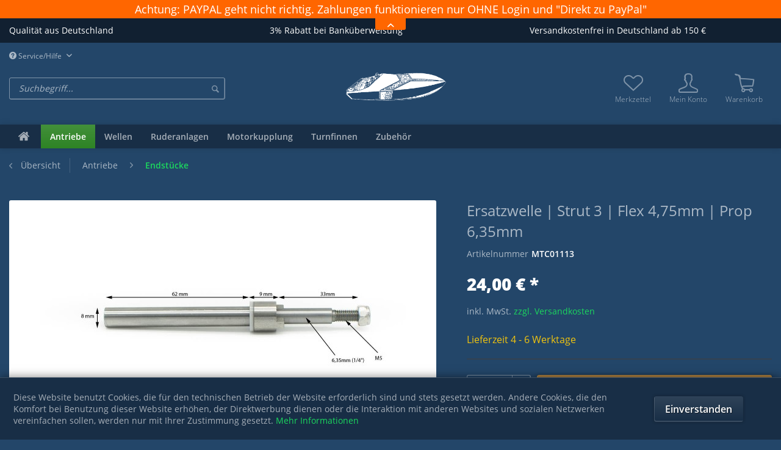

--- FILE ---
content_type: text/html; charset=UTF-8
request_url: https://www.mtc-powerboat.de/antriebe/endstuecke/1218/ersatzwelle-strut-3-flex-4-75mm-prop-6-35mm
body_size: 13981
content:
<!DOCTYPE html> <html class="no-js" lang="de" itemscope="itemscope" itemtype="https://schema.org/WebPage"> <head> <meta charset="utf-8"> <meta name="author" content="" /> <meta name="robots" content="index,follow" /> <meta name="revisit-after" content="15 days" /> <meta name="keywords" content="MTC,Ersatzwelle, Strut 3" /> <meta name="description" content="-" /> <meta property="og:type" content="product" /> <meta property="og:site_name" content="MTC Powerboat" /> <meta property="og:url" content="https://www.mtc-powerboat.de/antriebe/endstuecke/1218/ersatzwelle-strut-3-flex-4-75mm-prop-6-35mm" /> <meta property="og:title" content="Ersatzwelle | Strut 3 | Flex 4,75mm | Prop 6,35mm" /> <meta property="og:description" content="Ersatzwelle für Strut 3 Serie für Flexwelle 4,75mm (3/16&quot;) und Propelleraufnahme 6,35mm (1/4&quot;)" /> <meta property="og:image" content="https://www.mtc-powerboat.de/media/image/bc/1c/9f/Ersatzwelle_Strut3-6_35aalYQt5PTdQtx.jpg" /> <meta property="product:brand" content="MTC" /> <meta property="product:price" content="24,00" /> <meta property="product:product_link" content="https://www.mtc-powerboat.de/antriebe/endstuecke/1218/ersatzwelle-strut-3-flex-4-75mm-prop-6-35mm" /> <meta name="twitter:card" content="product" /> <meta name="twitter:site" content="MTC Powerboat" /> <meta name="twitter:title" content="Ersatzwelle | Strut 3 | Flex 4,75mm | Prop 6,35mm" /> <meta name="twitter:description" content="Ersatzwelle für Strut 3 Serie für Flexwelle 4,75mm (3/16&quot;) und Propelleraufnahme 6,35mm (1/4&quot;)" /> <meta name="twitter:image" content="https://www.mtc-powerboat.de/media/image/bc/1c/9f/Ersatzwelle_Strut3-6_35aalYQt5PTdQtx.jpg" /> <meta itemprop="copyrightHolder" content="MTC Powerboat" /> <meta itemprop="copyrightYear" content="2014" /> <meta itemprop="isFamilyFriendly" content="True" /> <meta itemprop="image" content="/custom/plugins/ChridoThemeMtc/Resources/Themes/Frontend/Mtc/frontend/_public/src/img/logos/logo--shop.png" /> <meta name="viewport" content="width=device-width, initial-scale=1.0"> <meta name="mobile-web-app-capable" content="yes"> <meta name="apple-mobile-web-app-title" content="MTC Powerboat"> <meta name="apple-mobile-web-app-capable" content="yes"> <meta name="apple-mobile-web-app-status-bar-style" content="default"> <link rel="apple-touch-icon-precomposed" href="https://www.mtc-powerboat.de/media/image/95/39/74/apple-icon-180x180.png"> <link rel="shortcut icon" href="https://www.mtc-powerboat.de/media/unknown/d9/0c/f4/favicon.ico"> <meta name="msapplication-navbutton-color" content="#2E8425" /> <meta name="application-name" content="MTC Powerboat" /> <meta name="msapplication-starturl" content="https://www.mtc-powerboat.de/" /> <meta name="msapplication-window" content="width=1024;height=768" /> <meta name="msapplication-TileImage" content="https://www.mtc-powerboat.de/media/image/e1/97/b8/ms-icon-150x150.png"> <meta name="msapplication-TileColor" content="#2E8425"> <meta name="theme-color" content="#2E8425" /> <link rel="canonical" href="https://www.mtc-powerboat.de/antriebe/endstuecke/1218/ersatzwelle-strut-3-flex-4-75mm-prop-6-35mm" /> <title itemprop="name">MTC Ersatzwelle für Strut 3 | Flex 4,75mm | Prop 6,35mm | MTC Powerboat</title> <style type="text/css"> body.has--page-preload { background-color: #234669; } body.has--page-preload .page-wrap { opacity: 0; transition: opacity .1s; } </style> <script>
window.basketData = {
hasData: false,
data:[]
};
</script> <script>
var gaProperty = 'UA-124568477-1';
// Disable tracking if the opt-out cookie exists.
var disableStr = 'ga-disable-' + gaProperty;
if (document.cookie.indexOf(disableStr + '=true') > -1) {
window[disableStr] = true;
}
// Opt-out function
function gaOptout() {
document.cookie = disableStr + '=true; expires=Thu, 31 Dec 2199 23:59:59 UTC; path=/';
window[disableStr] = true;
}
</script> <div data-googleAnalytics="true" data-googleConversionID="" data-googleConversionLabel="" data-googleConversionLanguage="" data-googleTrackingID="UA-124568477-1" data-googleAnonymizeIp="1" data-googleOptOutCookie="1" data-googleTrackingLibrary="ua" data-realAmount="" data-showCookieNote="1" data-cookieNoteMode="1" > </div> </head> <body class="is--ctl-detail is--act-index has--breadcrumb has--page-preload" > <div data-paypalUnifiedMetaDataContainer="true" data-paypalUnifiedRestoreOrderNumberUrl="https://www.mtc-powerboat.de/widgets/PaypalUnifiedOrderNumber/restoreOrderNumber" class="is--hidden"> </div> <div class="page-wrap"> <noscript class="noscript-main"> <div class="alert is--warning"> <div class="alert--icon"> <i class="icon--element icon--warning"></i> </div> <div class="alert--content"> Um MTC&#x20;Powerboat in vollem Umfang nutzen zu k&ouml;nnen, empfehlen wir Ihnen Javascript in Ihrem Browser zu aktiveren. </div> </div> </noscript> <div class="notification-bar notification-bar--top visible--all-pages notification-bar-hidden zenit--visible-xs zenit--visible-s zenit--visible-m zenit--visible-l zenit--visible-xl" > <div class="notification-bar-collapse--header" data-notification-bar-collapse="true"> <span class="notification-bar-collapse--toggler"></span> </div> <div class="notification-bar-collapse--content"> <div class="container"> <div class="notification-bar--inner block-group "> <div class="block notification--column column--text"> <div class="column--inner"> <ul class="bxslider--notification" data-pause="4000" data-speed="500"> <li>Achtung: PAYPAL geht nicht richtig. Zahlungen funktionieren nur OHNE Login und "Direkt zu PayPal"</li> <li>Alternativ verwenden Sie bitte Banküberweisung und sparen 3%</li> </ul> </div> </div> </div> </div> </div> </div> <div class="usp-bar"> <div class="container"> <div class="usp-bar--trigger"> <span class="text-node">Unsere Vorteile</span> <span class="icon-node trigger--icon"></span> </div> <div class="usp-bar--container"> <div class="usp-bar--content"> <span class="usp--text"> Qualität aus Deutschland </span> </div> <div class="usp-bar--content"> <span class="usp--text"> 3% Rabatt bei Banküberweisung </span> </div> <div class="usp-bar--content"> <span class="usp--text"> Versandkostenfrei in Deutschland ab 150 € </span> </div> </div> </div> </div> <header class="header-main"> <div class="container"> <div class="top-bar"> <nav class="top-bar--navigation" role="menubar">   <div class="navigation--entry entry--compare is--hidden" role="menuitem" aria-haspopup="true" data-drop-down-menu="true">   </div> <div class="navigation--entry entry--service has--drop-down" role="menuitem" aria-haspopup="true" data-drop-down-menu="true"> <i class="icon--service"></i> Service/Hilfe  <ul class="service--list is--rounded" role="menu"> <li class="service--entry" role="menuitem"> <a class="service--link" href="https://www.mtc-powerboat.de/muster-widerrufsformular" title="Muster Widerrufsformular" target="_blank"> Muster Widerrufsformular </a> </li> <li class="service--entry" role="menuitem"> <a class="service--link" href="https://www.mtc-powerboat.de/zeitweise-schliessung" title="Zeitweise Schließung" > Zeitweise Schließung </a> </li> <li class="service--entry" role="menuitem"> <a class="service--link" href="https://www.mtc-powerboat.de/kontaktformular" title="Kontakt" target="_self"> Kontakt </a> </li> <li class="service--entry" role="menuitem"> <a class="service--link" href="https://www.mtc-powerboat.de/versand-und-zahlungsbedingungen" title="Versand und Zahlungsbedingungen" > Versand und Zahlungsbedingungen </a> </li> <li class="service--entry" role="menuitem"> <a class="service--link" href="https://www.mtc-powerboat.de/widerrufsrecht" title="Widerrufsrecht" > Widerrufsrecht </a> </li> <li class="service--entry" role="menuitem"> <a class="service--link" href="https://www.mtc-powerboat.de/datenschutz" title="Datenschutz" > Datenschutz </a> </li> <li class="service--entry" role="menuitem"> <a class="service--link" href="https://www.mtc-powerboat.de/agb" title="AGB" > AGB </a> </li> <li class="service--entry" role="menuitem"> <a class="service--link" href="https://www.mtc-powerboat.de/impressum" title="Impressum" > Impressum </a> </li> </ul>  </div> </nav> </div> <div class="header--navigation"> <div class="shop--control"> <a class="entry--link entry--trigger entry--menu-icon" href="#offcanvas--left" data-offcanvas="true" data-offCanvasSelector=".sidebar-main"> <span class="icon-node icon-menu"></span><span class="text-node">Menü</span> </a> <div class="entry--search" role="menuitem" data-search="true" aria-haspopup="true"> <form action="/search" method="get" class="main-search--form"> <input type="search" name="sSearch" class="main-search--field form-control" autocomplete="off" autocapitalize="off" placeholder="Suchbegriff..." maxlength="30" /> <button type="submit" class="main-search--button"> <i class="icon--search"></i> <span class="main-search--text">Suchen</span> </button> <div class="form--ajax-loader">&nbsp;</div> </form> <div class="main-search--results"></div> </div> </div> <div class="logo-main block-group" role="banner"> <div class="logo--shop block"> <a class="logo--link" href="https://www.mtc-powerboat.de/" title="MTC Powerboat - zur Startseite wechseln"> <picture> <source srcset="/custom/plugins/ChridoThemeMtc/Resources/Themes/Frontend/Mtc/frontend/_public/src/img/logos/logo--shop.png" media="(min-width: 78.75em)"> <source srcset="/custom/plugins/ChridoThemeMtc/Resources/Themes/Frontend/Mtc/frontend/_public/src/img/logos/logo--shop.png" media="(min-width: 64em)"> <source srcset="/custom/plugins/ChridoThemeMtc/Resources/Themes/Frontend/Mtc/frontend/_public/src/img/logos/logo--shop.png" media="(min-width: 48em)"> <img srcset="/custom/plugins/ChridoThemeMtc/Resources/Themes/Frontend/Mtc/frontend/_public/src/img/logos/logo--shop.png" alt="MTC Powerboat - zur Startseite wechseln" /> </picture> </a> </div> </div> <nav class="shop--navigation"> <ul class="navigation--list" role="menubar">  <li class="navigation--entry entry--notepad" role="menuitem"> <a href="https://www.mtc-powerboat.de/note" title="Merkzettel" class="entry--link"> <span class="icon-node icon-favorites-steamed"></span> <span class="text-node"> Merkzettel </span> </a> </li> <li class="navigation--entry entry--account with-slt" role="menuitem" data-offcanvas="true" data-offCanvasSelector=".account--dropdown-navigation"> <a href="https://www.mtc-powerboat.de/account" title="Mein Konto" class="entry--link account--link"> <span class="icon-node icon-account-steamed"></span> <span class="text-node account--display"> Mein Konto </span> </a> <div class="account--dropdown-navigation"> <div class="navigation--smartphone"> <ul class="navigation--list"> <li class="navigation--entry entry--close-off-canvas"> <a href="#close-account-menu" class="navigation--link account--close-off-canvas" title="Menü schließen"> Menü schließen <i class="icon--arrow-right"></i> </a> </li> </ul> </div> <div class="account--menu is--rounded is--personalized"> <span class="navigation--headline"> Mein Konto </span> <div class="account--menu-container"> <ul class="sidebar--navigation navigation--list is--level0 show--active-items"> <li class="navigation--entry entry--login"> <span class="navigation--signin"> <a href="https://www.mtc-powerboat.de/account#hide-registration" class="blocked--link btn is--primary navigation--signin-btn" data-collapseTarget="#registration" data-action="close"> Anmelden </a> <span class="navigation--register"> oder <a href="https://www.mtc-powerboat.de/account#show-registration" class="blocked--link" data-collapseTarget="#registration" data-action="open"> registrieren </a> </span> </span> </li> <li class="navigation--entry"> <a href="https://www.mtc-powerboat.de/account" title="Übersicht" class="navigation--link"> <span class="icon-node icon-th-steamed"></span> <span class="text-node">Übersicht</span> </a> </li> <li class="navigation--entry"> <a href="https://www.mtc-powerboat.de/account/profile" title="Persönliche Daten" class="navigation--link"> <span class="icon-node icon-account-steamed"></span> <span class="text-node">Persönliche Daten</span> </a> </li> <li class="navigation--entry"> <a href="https://www.mtc-powerboat.de/address" title="Adressen" class="navigation--link"> <span class="icon-node icon-mark"></span> <span class="text-node">Adressen</span> </a> </li> <li class="navigation--entry"> <a href="https://www.mtc-powerboat.de/account/payment" title="Zahlungsarten" class="navigation--link"> <span class="icon-node icon-creditcard-steamed"></span> <span class="text-node">Zahlungsarten</span> </a> </li> <li class="navigation--entry"> <a href="https://www.mtc-powerboat.de/account/orders" title="Bestellungen" class="navigation--link"> <span class="icon-node icon-package-steamed"></span> <span class="text-node">Bestellungen</span> </a> </li> <li class="navigation--entry"> <a href="https://www.mtc-powerboat.de/note" title="Merkzettel" class="navigation--link"> <span class="icon-node icon-favorites-steamed"></span> <span class="text-node">Merkzettel</span> </a> </li> </ul> </div> </div> </div> </li> <li class="navigation--entry entry--cart" role="menuitem"> <a class="entry--link cart--link" href="https://www.mtc-powerboat.de/checkout/cart" title="Warenkorb"> <span class="badge is--primary cart--quantity is--hidden">0</span> <span class="icon-node icon-cart-steamed"></span> <span class="text-node cart--display"> Warenkorb <span class="cart--amount"> 0,00&nbsp;&euro; * </span> </span> </a> <div class="ajax-loader">&nbsp;</div> </li>  </ul> </nav> <div class="container--ajax-cart" data-collapse-cart="true" data-displayMode="offcanvas"></div> </div> <div class="mobile--search" role="menuitem" data-search="true" aria-haspopup="true"> <form action="/search" method="get" class="main-search--form"> <input type="search" name="sSearch" class="main-search--field form-control" autocomplete="off" autocapitalize="off" placeholder="Suchbegriff..." maxlength="30" /> <button type="submit" class="main-search--button"> <i class="icon--search"></i> <span class="main-search--text">Suchen</span> </button> <div class="form--ajax-loader">&nbsp;</div> </form> <div class="main-search--results"></div> </div> </div> <nav class="navigation-main navigation-align-left"> <div class="container" data-menu-scroller="true" data-listSelector=".navigation--list" data-viewPortSelector=".navigation--list-wrapper"> <div class="navigation--list-wrapper"> <ul class="navigation--list container" role="menubar" itemscope="itemscope" itemtype="https://schema.org/SiteNavigationElement"> <li class="navigation--entry is--home" role="menuitem"> <a class="navigation--link is--first" href="https://www.mtc-powerboat.de/" title="Home" itemprop="url"> <span class="icon-node icon-home"></span> </a> </li> <li class="navigation--entry is--active" role="menuitem"><a class="navigation--link is--active" href="https://www.mtc-powerboat.de/antriebe/" title="Antriebe" aria-label="Antriebe" itemprop="url"><span itemprop="name">Antriebe</span></a></li><li class="navigation--entry" role="menuitem"><a class="navigation--link" href="https://www.mtc-powerboat.de/wellen/" title="Wellen" aria-label="Wellen" itemprop="url"><span itemprop="name">Wellen</span></a></li><li class="navigation--entry" role="menuitem"><a class="navigation--link" href="https://www.mtc-powerboat.de/ruderanlagen/" title="Ruderanlagen" aria-label="Ruderanlagen" itemprop="url"><span itemprop="name">Ruderanlagen</span></a></li><li class="navigation--entry" role="menuitem"><a class="navigation--link" href="https://www.mtc-powerboat.de/motorkupplung/" title="Motorkupplung" aria-label="Motorkupplung" itemprop="url"><span itemprop="name">Motorkupplung</span></a></li><li class="navigation--entry" role="menuitem"><a class="navigation--link" href="https://www.mtc-powerboat.de/turnfinnen/" title="Turnfinnen" aria-label="Turnfinnen" itemprop="url"><span itemprop="name">Turnfinnen</span></a></li><li class="navigation--entry" role="menuitem"><a class="navigation--link" href="https://www.mtc-powerboat.de/zubehoer/" title="Zubehör" aria-label="Zubehör" itemprop="url"><span itemprop="name">Zubehör</span></a></li> </ul> </div> </div> </nav> </header> <div class="container"> <nav class="content--breadcrumb"> <a class="breadcrumb--button breadcrumb--link" href="https://www.mtc-powerboat.de/antriebe/endstuecke/" title="Übersicht"> <i class="icon--arrow-left"></i> <span class="breadcrumb--title">Übersicht</span> </a> <ul class="breadcrumb--list" role="menu" itemscope itemtype="https://schema.org/BreadcrumbList"> <li role="menuitem" class="breadcrumb--entry" itemprop="itemListElement" itemscope itemtype="https://schema.org/ListItem"> <a class="breadcrumb--link" href="https://www.mtc-powerboat.de/antriebe/" title="Antriebe" itemprop="item"> <link itemprop="url" href="https://www.mtc-powerboat.de/antriebe/" /> <span class="breadcrumb--title" itemprop="name">Antriebe</span> </a> <meta itemprop="position" content="0" /> </li> <li role="none" class="breadcrumb--separator"> <i class="icon--arrow-right"></i> </li> <li role="menuitem" class="breadcrumb--entry is--active" itemprop="itemListElement" itemscope itemtype="https://schema.org/ListItem"> <a class="breadcrumb--link" href="https://www.mtc-powerboat.de/antriebe/endstuecke/" title="Endstücke" itemprop="item"> <link itemprop="url" href="https://www.mtc-powerboat.de/antriebe/endstuecke/" /> <span class="breadcrumb--title" itemprop="name">Endstücke</span> </a> <meta itemprop="position" content="1" /> </li> </ul> </nav> </div> <section class="content-main container"> <nav class="product--navigation"> <a href="#" class="navigation--link link--prev"> <div class="link--prev-button"> <span class="link--prev-inner">Zurück</span> </div> <div class="image--wrapper"> <div class="image--container"></div> </div> </a> <a href="#" class="navigation--link link--next"> <div class="link--next-button"> <span class="link--next-inner">Vor</span> </div> <div class="image--wrapper"> <div class="image--container"></div> </div> </a> </nav> <div class="content-main--inner"> <aside class="sidebar-main off-canvas"> <div class="navigation--smartphone"> <ul class="navigation--list "> <li class="navigation--entry entry--close-off-canvas"> <a href="#close-categories-menu" title="Menü schließen" class="navigation--link"> Menü schließen <i class="icon--arrow-right"></i> </a> </li> </ul> <div class="mobile--switches">   </div> </div> <div class="sidebar--categories-wrapper" data-subcategory-nav="true" data-mainCategoryId="3" data-categoryId="35" data-fetchUrl="/widgets/listing/getCategory/categoryId/35"> <div class="sidebar--categories-navigation"> <div class="categories--headline navigation--headline"> Kategorien </div> <ul class="sidebar--navigation categories--navigation navigation--list is--drop-down is--level0 is--rounded" role="menu"> <li class="navigation--entry is--active has--sub-categories has--sub-children" role="menuitem"> <a class="navigation--link is--active has--sub-categories link--go-forward" href="https://www.mtc-powerboat.de/antriebe/" data-categoryId="10" data-fetchUrl="/widgets/listing/getCategory/categoryId/10" title="Antriebe" > Antriebe <span class="is--icon-right"> <i class="icon--arrow-right"></i> </span> </a> <ul class="sidebar--navigation categories--navigation navigation--list is--level1 is--rounded" role="menu"> <li class="navigation--entry" role="menuitem"> <a class="navigation--link" href="https://www.mtc-powerboat.de/antriebe/powertrimm/" data-categoryId="32" data-fetchUrl="/widgets/listing/getCategory/categoryId/32" title="Powertrimm" > Powertrimm </a> </li> <li class="navigation--entry" role="menuitem"> <a class="navigation--link" href="https://www.mtc-powerboat.de/antriebe/strut/" data-categoryId="33" data-fetchUrl="/widgets/listing/getCategory/categoryId/33" title="Strut" > Strut </a> </li> <li class="navigation--entry is--active" role="menuitem"> <a class="navigation--link is--active" href="https://www.mtc-powerboat.de/antriebe/endstuecke/" data-categoryId="35" data-fetchUrl="/widgets/listing/getCategory/categoryId/35" title="Endstücke" > Endstücke </a> </li> <li class="navigation--entry" role="menuitem"> <a class="navigation--link" href="https://www.mtc-powerboat.de/antriebe/ersatzteile-gleitlager-etc./" data-categoryId="36" data-fetchUrl="/widgets/listing/getCategory/categoryId/36" title="Ersatzteile (Gleitlager etc.)" > Ersatzteile (Gleitlager etc.) </a> </li> <li class="navigation--entry" role="menuitem"> <a class="navigation--link" href="https://www.mtc-powerboat.de/antriebe/komplettanlagen/" data-categoryId="34" data-fetchUrl="/widgets/listing/getCategory/categoryId/34" title="Komplettanlagen" > Komplettanlagen </a> </li> </ul> </li> <li class="navigation--entry has--sub-children" role="menuitem"> <a class="navigation--link link--go-forward" href="https://www.mtc-powerboat.de/wellen/" data-categoryId="156" data-fetchUrl="/widgets/listing/getCategory/categoryId/156" title="Wellen" > Wellen <span class="is--icon-right"> <i class="icon--arrow-right"></i> </span> </a> </li> <li class="navigation--entry has--sub-children" role="menuitem"> <a class="navigation--link link--go-forward" href="https://www.mtc-powerboat.de/ruderanlagen/" data-categoryId="11" data-fetchUrl="/widgets/listing/getCategory/categoryId/11" title="Ruderanlagen" > Ruderanlagen <span class="is--icon-right"> <i class="icon--arrow-right"></i> </span> </a> </li> <li class="navigation--entry" role="menuitem"> <a class="navigation--link" href="https://www.mtc-powerboat.de/motorkupplung/" data-categoryId="151" data-fetchUrl="/widgets/listing/getCategory/categoryId/151" title="Motorkupplung" > Motorkupplung </a> </li> <li class="navigation--entry" role="menuitem"> <a class="navigation--link" href="https://www.mtc-powerboat.de/turnfinnen/" data-categoryId="170" data-fetchUrl="/widgets/listing/getCategory/categoryId/170" title="Turnfinnen" > Turnfinnen </a> </li> <li class="navigation--entry has--sub-children" role="menuitem"> <a class="navigation--link link--go-forward" href="https://www.mtc-powerboat.de/zubehoer/" data-categoryId="154" data-fetchUrl="/widgets/listing/getCategory/categoryId/154" title="Zubehör" > Zubehör <span class="is--icon-right"> <i class="icon--arrow-right"></i> </span> </a> </li> </ul> </div> </div> </aside> <div class="content--wrapper"> <div class="content product--details" itemscope itemtype="http://schema.org/Product" data-product-navigation="/widgets/listing/productNavigation" data-category-id="35" data-main-ordernumber="MTC01113" data-ajax-wishlist="true" data-compare-ajax="true" data-ajax-variants-container="true"> <div class="product--detail-upper block-group"> <div class="product--image-container image-slider product--image-zoom" data-image-slider="true" data-image-gallery="true" data-maxZoom="0" data-thumbnails=".image--thumbnails" > <div class="image-slider--container no--thumbnails"><div class="image-slider--slide"><div class="image--box image-slider--item"><span class="image--element"data-img-large="https://www.mtc-powerboat.de/media/image/18/55/99/Ersatzwelle_Strut3-6_35aalYQt5PTdQtx_1280x1280.jpg"data-img-small="https://www.mtc-powerboat.de/media/image/04/c5/fa/Ersatzwelle_Strut3-6_35aalYQt5PTdQtx_200x200.jpg"data-img-original="https://www.mtc-powerboat.de/media/image/bc/1c/9f/Ersatzwelle_Strut3-6_35aalYQt5PTdQtx.jpg"data-alt="Ersatzwelle | Strut 3 | Flex 4,75mm | Prop 6,35mm"><span class="image--media"><img srcset="https://www.mtc-powerboat.de/media/image/9a/49/16/Ersatzwelle_Strut3-6_35aalYQt5PTdQtx_600x600.jpg, https://www.mtc-powerboat.de/media/image/d5/b2/3f/Ersatzwelle_Strut3-6_35aalYQt5PTdQtx_600x600@2x.jpg 2x"src="https://www.mtc-powerboat.de/media/image/9a/49/16/Ersatzwelle_Strut3-6_35aalYQt5PTdQtx_600x600.jpg"alt="Ersatzwelle | Strut 3 | Flex 4,75mm | Prop 6,35mm"itemprop="image" /></span></span></div></div></div> </div> <div class="product--buybox block"> <div class="is--hidden" itemprop="brand" itemtype="https://schema.org/Brand" itemscope> <meta itemprop="name" content="MTC" /> </div> <meta itemprop="weight" content="0.04 kg"/> <header class="product--header"> <h1 class="product--title" itemprop="name"> Ersatzwelle | Strut 3 | Flex 4,75mm | Prop 6,35mm </h1> <div class="product--info"> <div class="product--info-item product--sku"> <label> Artikelnummer </label> <meta itemprop="productID" content="1223"/> <span class="entry--content" itemprop="sku"> MTC01113 </span> </div> </div> </header> <div itemprop="offers" itemscope itemtype="https://schema.org/Offer" class="buybox--inner"> <meta itemprop="priceCurrency" content="EUR"/> <span itemprop="priceSpecification" itemscope itemtype="https://schema.org/PriceSpecification"> <meta itemprop="valueAddedTaxIncluded" content="true"/> </span> <meta itemprop="url" content="https://www.mtc-powerboat.de/antriebe/endstuecke/1218/ersatzwelle-strut-3-flex-4-75mm-prop-6-35mm"/> <div class="product--price price--default"> <span class="price--content content--default"> <meta itemprop="price" content="24.00"> 24,00&nbsp;&euro; * </span> </div> <p class="product--tax" data-content="" data-modalbox="true" data-targetSelector="a" data-mode="ajax"> inkl. MwSt. <a title="Versandkosten" href="https://www.mtc-powerboat.de/versand-und-zahlungsbedingungen" style="text-decoration:underline">zzgl. Versandkosten</a> </p> <div class="product--delivery"> <link itemprop="availability" href="http://schema.org/LimitedAvailability" /> <p class="delivery--information"> <span class="delivery--text delivery--text-more-is-coming"> Lieferzeit 4 - 6 Werktage </span> </p> </div> <div class="product--configurator"> </div> <form name="sAddToBasket" method="post" action="https://www.mtc-powerboat.de/checkout/addArticle" class="buybox--form" data-add-article="true" data-eventName="submit" data-showModal="false" data-addArticleUrl="https://www.mtc-powerboat.de/checkout/ajaxAddArticleCart"> <input type="hidden" name="sActionIdentifier" value=""/> <input type="hidden" name="sAddAccessories" id="sAddAccessories" value=""/> <input type="hidden" name="sAdd" value="MTC01113"/> <div class="buybox--button-container block-group"> <div class="buybox--quantity block"> <div class="select-field"> <select id="sQuantity" name="sQuantity" class="quantity--select"> <option value="1">1</option> <option value="2">2</option> <option value="3">3</option> <option value="4">4</option> <option value="5">5</option> <option value="6">6</option> <option value="7">7</option> <option value="8">8</option> <option value="9">9</option> <option value="10">10</option> <option value="11">11</option> <option value="12">12</option> <option value="13">13</option> <option value="14">14</option> <option value="15">15</option> <option value="16">16</option> <option value="17">17</option> <option value="18">18</option> <option value="19">19</option> <option value="20">20</option> <option value="21">21</option> <option value="22">22</option> <option value="23">23</option> <option value="24">24</option> <option value="25">25</option> <option value="26">26</option> <option value="27">27</option> <option value="28">28</option> <option value="29">29</option> <option value="30">30</option> <option value="31">31</option> <option value="32">32</option> <option value="33">33</option> <option value="34">34</option> <option value="35">35</option> <option value="36">36</option> <option value="37">37</option> <option value="38">38</option> <option value="39">39</option> <option value="40">40</option> <option value="41">41</option> <option value="42">42</option> <option value="43">43</option> <option value="44">44</option> <option value="45">45</option> <option value="46">46</option> <option value="47">47</option> <option value="48">48</option> <option value="49">49</option> <option value="50">50</option> <option value="51">51</option> <option value="52">52</option> <option value="53">53</option> <option value="54">54</option> <option value="55">55</option> <option value="56">56</option> <option value="57">57</option> <option value="58">58</option> <option value="59">59</option> <option value="60">60</option> <option value="61">61</option> <option value="62">62</option> <option value="63">63</option> <option value="64">64</option> <option value="65">65</option> <option value="66">66</option> <option value="67">67</option> <option value="68">68</option> <option value="69">69</option> <option value="70">70</option> <option value="71">71</option> <option value="72">72</option> <option value="73">73</option> <option value="74">74</option> <option value="75">75</option> <option value="76">76</option> <option value="77">77</option> <option value="78">78</option> <option value="79">79</option> <option value="80">80</option> <option value="81">81</option> <option value="82">82</option> <option value="83">83</option> <option value="84">84</option> <option value="85">85</option> <option value="86">86</option> <option value="87">87</option> <option value="88">88</option> <option value="89">89</option> <option value="90">90</option> <option value="91">91</option> <option value="92">92</option> <option value="93">93</option> <option value="94">94</option> <option value="95">95</option> <option value="96">96</option> <option value="97">97</option> <option value="98">98</option> <option value="99">99</option> <option value="100">100</option> </select> </div> </div> <div class="buybox--button-block"> <button class="buybox--button is--block btn is--success is--center is--large" name="In den Warenkorb"> <span class="icon-node icon-cart-steamed"></span> <span class="text-node"><span class="buy-btn--cart-add">In den</span> <span class="buy-btn--cart-text">Warenkorb</span></span> </button> </div> </div> </form> <nav class="product--actions"> <form action="https://www.mtc-powerboat.de/compare/add_article/articleID/1218" method="post" class="action--form"> <button type="submit" data-product-compare-add="true" title="Vergleichen" class="action--link action--compare"> <i class="icon--compare"></i> Vergleichen </button> </form> <form action="https://www.mtc-powerboat.de/note/add/ordernumber/MTC01113" method="post" class="action--form"> <button type="submit" class="action--link link--notepad" title="Auf den Merkzettel" data-ajaxUrl="https://www.mtc-powerboat.de/note/ajaxAdd/ordernumber/MTC01113" data-text="Gemerkt"> <i class="icon--heart"></i> <span class="action--text">Merken</span> </button> </form> </nav> </div> </div> </div> <div class="tab-menu--product"> <div class="tab--navigation"> <a href="#" class="tab--link" title="Beschreibung" data-tabName="description">Beschreibung</a> </div> <div class="tab--container-list"> <div class="tab--container"> <div class="tab--header"> <a href="#" class="tab--title" title="Beschreibung">Beschreibung</a> </div> <div class="tab--preview"> Ersatzwelle für Strut 3 Serie für Flexwelle 4,75mm (3/16") und Propelleraufnahme 6,35mm (1/4") <a href="#" class="tab--link" title=" mehr"> mehr</a> </div> <div class="tab--content"> <div class="buttons--off-canvas"> <a href="#" title="Menü schließen" class="close--off-canvas"> <i class="icon--arrow-left"></i> Menü schließen </a> </div> <div class="content--description"> <div class="content--title"> Produktinformationen "Ersatzwelle | Strut 3 | Flex 4,75mm | Prop 6,35mm" </div> <div class="product--description" itemprop="description"> <p>Ersatzwelle für Strut 3 Serie<br> für Flexwelle 4,75mm (3/16") und Propelleraufnahme 6,35mm (1/4")</p> </div> <div class="product--properties panel has--border"> <table class="product--properties-table"> <tr class="product--properties-row"> <td class="product--properties-label is--bold">für Produktserie:</td> <td class="product--properties-value">Strut 3 Serie</td> </tr> <tr class="product--properties-row"> <td class="product--properties-label is--bold">Propelleraufnahme:</td> <td class="product--properties-value">6,35mm (1/4&quot;)</td> </tr> <tr class="product--properties-row"> <td class="product--properties-label is--bold">Wellendurchmesser:</td> <td class="product--properties-value">Flexwelle 4,75mm (3/16&quot;)</td> </tr> </table> </div> <div class="content--title"> Angaben zur Produktsicherheit: </div> <div class="product-safty-description" itemprop="description"> <div><span style="box-sizing: border-box; font-weight: bolder;">Hersteller:&nbsp;&nbsp;&nbsp;</span></div> <div>MTC-Modell &amp; Technik Center<br>Christoph Raschke<br>Mozartstraße 16</div> <p>09119 Chemnitz | Deutschland <br>Email: shop@mtc-powerboat.de&nbsp; &nbsp;</p> </div> <div class="content--title"> Weiterführende Links zu "Ersatzwelle | Strut 3 | Flex 4,75mm | Prop 6,35mm" </div> <ul class="content--list list--unstyled"> <li class="list--entry"> <a href="https://www.mtc-powerboat.de/anfrage-formular?sInquiry=detail&sOrdernumber=MTC01113" rel="nofollow" class="content--link link--contact" title="Fragen zum Artikel?"> <i class="icon--arrow-right"></i> Fragen zum Artikel? </a> </li> <li class="list--entry"> <a href="https://www.mtc-powerboat.de/mtc/" target="_parent" class="content--link link--supplier" title="Weitere Artikel von MTC"> <i class="icon--arrow-right"></i> Weitere Artikel von MTC </a> </li> </ul> </div> </div> </div> </div> </div> <div class="tab-menu--cross-selling"> <div class="tab--navigation"> <a href="#content--also-bought" title="Kunden kauften auch" class="tab--link">Kunden kauften auch</a> <a href="#content--customer-viewed" title="Kunden haben sich ebenfalls angesehen" class="tab--link">Kunden haben sich ebenfalls angesehen</a> </div> <div class="tab--container-list"> <div class="tab--container" data-tab-id="alsobought"> <div class="tab--header"> <a href="#" class="tab--title" title="Kunden kauften auch">Kunden kauften auch</a> </div> <div class="tab--content content--also-bought"> <div class="bought--content"> <div class="product-slider " data-initOnEvent="onShowContent-alsobought" data-product-slider="true"> <div class="product-slider--container"> <div class="product-slider--item"> <div class="product--box box--slider" data-page-index="" data-ordernumber="MTC01142" data-category-id="35"> <div class="box--content is--rounded"> <span class="product--badges"> <span class="product--badges-left"> </span> <span class="product--badges-right"> </span> </span> <div class="product--info"> <a href="https://www.mtc-powerboat.de/antriebe/endstuecke/1177/pom-h-scheiben-fuer-strut-3/powertrimm-3" title="POM - H Scheiben für Strut 3 / Powertrimm 3" class="product--image" > <span class="product--badges"> <span class="product--badges-left"> </span> <span class="product--badges-right"> </span> </span> <span class="image--element"> <span class="image--media"> <img srcset="https://www.mtc-powerboat.de/media/image/8c/6a/52/Drucklager_200x200.jpg, https://www.mtc-powerboat.de/media/image/9b/46/ea/Drucklager_200x200@2x.jpg 2x" alt="POM - H Scheiben für Strut 3 / Powertrimm 3" data-extension="jpg" title="POM - H Scheiben für Strut 3 / Powertrimm 3" /> </span> </span> </a> <a href="https://www.mtc-powerboat.de/antriebe/endstuecke/1177/pom-h-scheiben-fuer-strut-3/powertrimm-3" class="product--title" title="POM - H Scheiben für Strut 3 / Powertrimm 3"> POM - H Scheiben für Strut 3 / Powertrimm 3 </a> <div class="product--price-info"> <div class="product--price"> <span class="price--default is--nowrap"> 5,00&nbsp;&euro; * </span> </div> <div class="price--unit" title="Inhalt"> </div> </div> </div> </div> </div> </div> </div> </div> </div> </div> </div> <div class="tab--container" data-tab-id="alsoviewed"> <div class="tab--header"> <a href="#" class="tab--title" title="Kunden haben sich ebenfalls angesehen">Kunden haben sich ebenfalls angesehen</a> </div> <div class="tab--content content--also-viewed"> <div class="viewed--content"> <div class="product-slider " data-initOnEvent="onShowContent-alsoviewed" data-product-slider="true"> <div class="product-slider--container"> <div class="product-slider--item"> <div class="product--box box--slider" data-page-index="" data-ordernumber="MTC01101" data-category-id="35"> <div class="box--content is--rounded"> <span class="product--badges"> <span class="product--badges-left"> </span> <span class="product--badges-right"> </span> </span> <div class="product--info"> <a href="https://www.mtc-powerboat.de/antriebe/endstuecke/1221/ersatzwelle-powertrimm-midi/strut-2-flex-4-75mm-prop-4-75mm" title="Ersatzwelle | Powertrimm Midi / Strut 2 | Flex 4,75mm | Prop 4,75mm" class="product--image" > <span class="product--badges"> <span class="product--badges-left"> </span> <span class="product--badges-right"> </span> </span> <span class="image--element"> <span class="image--media"> <img srcset="https://www.mtc-powerboat.de/media/image/34/0c/05/WE_PT_Midi_475_auf_475_200x200.jpg, https://www.mtc-powerboat.de/media/image/41/0c/d6/WE_PT_Midi_475_auf_475_200x200@2x.jpg 2x" alt="Wellenendstück Powertrimm Midi /Strut 2 für Flexwelle 4,75 und Propeller 4,75 " data-extension="jpg" title="Wellenendstück Powertrimm Midi /Strut 2 für Flexwelle 4,75 und Propeller 4,75 " /> </span> </span> </a> <a href="https://www.mtc-powerboat.de/antriebe/endstuecke/1221/ersatzwelle-powertrimm-midi/strut-2-flex-4-75mm-prop-4-75mm" class="product--title" title="Ersatzwelle | Powertrimm Midi / Strut 2 | Flex 4,75mm | Prop 4,75mm"> Ersatzwelle | Powertrimm Midi / Strut 2 | Flex... </a> <div class="product--price-info"> <div class="product--price"> <span class="price--default is--nowrap"> 20,00&nbsp;&euro; * </span> </div> <div class="price--unit" title="Inhalt"> </div> </div> </div> </div> </div> </div> <div class="product-slider--item"> <div class="product--box box--slider" data-page-index="" data-ordernumber="MTC01124" data-category-id="35"> <div class="box--content is--rounded"> <span class="product--badges"> <span class="product--badges-left"> </span> <span class="product--badges-right"> </span> </span> <div class="product--info"> <a href="https://www.mtc-powerboat.de/antriebe/endstuecke/1270/ersatzwelle-powertrimm-3-flex-4-75mm-prop-4-75mm" title="Ersatzwelle | Powertrimm 3 | Flex 4,75mm | Prop 4,75mm" class="product--image" > <span class="product--badges"> <span class="product--badges-left"> </span> <span class="product--badges-right"> </span> </span> <span class="image--element"> <span class="image--media"> <img srcset="https://www.mtc-powerboat.de/media/image/42/04/06/Ersatzwelle_PT3-4-75SQeTlyUlhkHxE_200x200.jpg, https://www.mtc-powerboat.de/media/image/cf/1f/6c/Ersatzwelle_PT3-4-75SQeTlyUlhkHxE_200x200@2x.jpg 2x" alt="Ersatzwelle | Powertrimm 3 | Flex 4,75mm | Prop 4,75mm" data-extension="jpg" title="Ersatzwelle | Powertrimm 3 | Flex 4,75mm | Prop 4,75mm" /> </span> </span> </a> <a href="https://www.mtc-powerboat.de/antriebe/endstuecke/1270/ersatzwelle-powertrimm-3-flex-4-75mm-prop-4-75mm" class="product--title" title="Ersatzwelle | Powertrimm 3 | Flex 4,75mm | Prop 4,75mm"> Ersatzwelle | Powertrimm 3 | Flex 4,75mm | Prop... </a> <div class="product--price-info"> <div class="product--price"> <span class="price--default is--nowrap"> 24,00&nbsp;&euro; * </span> </div> <div class="price--unit" title="Inhalt"> </div> </div> </div> </div> </div> </div> <div class="product-slider--item"> <div class="product--box box--slider" data-page-index="" data-ordernumber="MTC01123" data-category-id="35"> <div class="box--content is--rounded"> <span class="product--badges"> <span class="product--badges-left"> </span> <span class="product--badges-right"> </span> </span> <div class="product--info"> <a href="https://www.mtc-powerboat.de/antriebe/endstuecke/1267/ersatzwelle-powertrimm-3-flex-4-75mm-prop-6-35mm" title="Ersatzwelle | Powertrimm 3 | Flex 4,75mm | Prop 6,35mm" class="product--image" > <span class="product--badges"> <span class="product--badges-left"> </span> <span class="product--badges-right"> </span> </span> <span class="image--element"> <span class="image--media"> <img srcset="https://www.mtc-powerboat.de/media/image/a2/ec/b1/Ersatzwelle_PT3-6-35Dq13MrPXQ7DHo_200x200.jpg, https://www.mtc-powerboat.de/media/image/30/b5/71/Ersatzwelle_PT3-6-35Dq13MrPXQ7DHo_200x200@2x.jpg 2x" alt="Ersatzwelle | Powertrimm 3 | Flex 4,75mm | Prop 6,35mm" data-extension="jpg" title="Ersatzwelle | Powertrimm 3 | Flex 4,75mm | Prop 6,35mm" /> </span> </span> </a> <a href="https://www.mtc-powerboat.de/antriebe/endstuecke/1267/ersatzwelle-powertrimm-3-flex-4-75mm-prop-6-35mm" class="product--title" title="Ersatzwelle | Powertrimm 3 | Flex 4,75mm | Prop 6,35mm"> Ersatzwelle | Powertrimm 3 | Flex 4,75mm | Prop... </a> <div class="product--price-info"> <div class="product--price"> <span class="price--default is--nowrap"> 24,00&nbsp;&euro; * </span> </div> <div class="price--unit" title="Inhalt"> </div> </div> </div> </div> </div> </div> <div class="product-slider--item"> <div class="product--box box--slider" data-page-index="" data-ordernumber="MTC01118" data-category-id="35"> <div class="box--content is--rounded"> <span class="product--badges"> <span class="product--badges-left"> </span> <span class="product--badges-right"> </span> </span> <div class="product--info"> <a href="https://www.mtc-powerboat.de/antriebe/endstuecke/1266/ersatzwelle-strut-3-federstahl-2-5mm-prop-4-75mm" title="Ersatzwelle | Strut 3 | Federstahl 2,5mm | Prop 4,75mm" class="product--image" > <span class="product--badges"> <span class="product--badges-left"> </span> <span class="product--badges-right"> </span> </span> <span class="image--element"> <span class="image--media"> <img srcset="https://www.mtc-powerboat.de/media/image/6c/f7/a2/Ersatzwelle_Strut3-4_75BhpP1QUAAEWMI_200x200.jpg, https://www.mtc-powerboat.de/media/image/10/d7/8e/Ersatzwelle_Strut3-4_75BhpP1QUAAEWMI_200x200@2x.jpg 2x" alt="Ersatzwelle | Strut 3 | Federstahl 2,5mm | Prop 4,75mm" data-extension="jpg" title="Ersatzwelle | Strut 3 | Federstahl 2,5mm | Prop 4,75mm" /> </span> </span> </a> <a href="https://www.mtc-powerboat.de/antriebe/endstuecke/1266/ersatzwelle-strut-3-federstahl-2-5mm-prop-4-75mm" class="product--title" title="Ersatzwelle | Strut 3 | Federstahl 2,5mm | Prop 4,75mm"> Ersatzwelle | Strut 3 | Federstahl 2,5mm | Prop... </a> <div class="product--price-info"> <div class="product--price"> <span class="price--default is--nowrap"> 27,00&nbsp;&euro; * </span> </div> <div class="price--unit" title="Inhalt"> </div> </div> </div> </div> </div> </div> <div class="product-slider--item"> <div class="product--box box--slider" data-page-index="" data-ordernumber="MTC01114" data-category-id="35"> <div class="box--content is--rounded"> <span class="product--badges"> <span class="product--badges-left"> </span> <span class="product--badges-right"> </span> </span> <div class="product--info"> <a href="https://www.mtc-powerboat.de/antriebe/endstuecke/1219/ersatzwelle-strut-3-flex-4-75mm-prop-4-75mm" title="Ersatzwelle | Strut 3 | Flex 4,75mm | Prop 4,75mm" class="product--image" > <span class="product--badges"> <span class="product--badges-left"> </span> <span class="product--badges-right"> </span> </span> <span class="image--element"> <span class="image--media"> <img srcset="https://www.mtc-powerboat.de/media/image/8f/8d/b3/Ersatzwelle_Strut3-4_754921SKIz8Xwsl_200x200.jpg, https://www.mtc-powerboat.de/media/image/05/c7/86/Ersatzwelle_Strut3-4_754921SKIz8Xwsl_200x200@2x.jpg 2x" alt="Ersatzwelle | Strut 3 | Flex 4,75mm | Prop 4,75mm" data-extension="jpg" title="Ersatzwelle | Strut 3 | Flex 4,75mm | Prop 4,75mm" /> </span> </span> </a> <a href="https://www.mtc-powerboat.de/antriebe/endstuecke/1219/ersatzwelle-strut-3-flex-4-75mm-prop-4-75mm" class="product--title" title="Ersatzwelle | Strut 3 | Flex 4,75mm | Prop 4,75mm"> Ersatzwelle | Strut 3 | Flex 4,75mm | Prop 4,75mm </a> <div class="product--price-info"> <div class="product--price"> <span class="price--default is--nowrap"> 24,00&nbsp;&euro; * </span> </div> <div class="price--unit" title="Inhalt"> </div> </div> </div> </div> </div> </div> <div class="product-slider--item"> <div class="product--box box--slider" data-page-index="" data-ordernumber="MTC01104" data-category-id="35"> <div class="box--content is--rounded"> <span class="product--badges"> <span class="product--badges-left"> </span> <span class="product--badges-right"> </span> </span> <div class="product--info"> <a href="https://www.mtc-powerboat.de/antriebe/endstuecke/1367/ersatzwelle-powertrimm-midi/strut-2-federstahl-3-mm-prop-4-75mm" title="Ersatzwelle | Powertrimm Midi / Strut 2 | Federstahl 3 mm | Prop 4,75mm" class="product--image" > <span class="product--badges"> <span class="product--badges-left"> </span> <span class="product--badges-right"> </span> </span> <span class="image--element"> <span class="image--media"> <img srcset="https://www.mtc-powerboat.de/media/image/34/0c/05/WE_PT_Midi_475_auf_475_200x200.jpg, https://www.mtc-powerboat.de/media/image/41/0c/d6/WE_PT_Midi_475_auf_475_200x200@2x.jpg 2x" alt="Wellenendstück Powertrimm Midi /Strut 2 für Federstahl 2mm und Propeller 4,75 " data-extension="jpg" title="Wellenendstück Powertrimm Midi /Strut 2 für Federstahl 2mm und Propeller 4,75 " /> </span> </span> </a> <a href="https://www.mtc-powerboat.de/antriebe/endstuecke/1367/ersatzwelle-powertrimm-midi/strut-2-federstahl-3-mm-prop-4-75mm" class="product--title" title="Ersatzwelle | Powertrimm Midi / Strut 2 | Federstahl 3 mm | Prop 4,75mm"> Ersatzwelle | Powertrimm Midi / Strut 2 |... </a> <div class="product--price-info"> <div class="product--price"> <span class="price--default is--nowrap"> 23,00&nbsp;&euro; * </span> </div> <div class="price--unit" title="Inhalt"> </div> </div> </div> </div> </div> </div> <div class="product-slider--item"> <div class="product--box box--slider" data-page-index="" data-ordernumber="MTC01103" data-category-id="35"> <div class="box--content is--rounded"> <span class="product--badges"> <span class="product--badges-left"> </span> <span class="product--badges-right"> </span> </span> <div class="product--info"> <a href="https://www.mtc-powerboat.de/antriebe/endstuecke/1274/ersatzwelle-powertrimm-midi/strut-2-federstahl-2-mm-prop-4-75mm" title="Ersatzwelle | Powertrimm Midi / Strut 2 | Federstahl 2 mm | Prop 4,75mm" class="product--image" > <span class="product--badges"> <span class="product--badges-left"> </span> <span class="product--badges-right"> </span> </span> <span class="image--element"> <span class="image--media"> <img srcset="https://www.mtc-powerboat.de/media/image/34/0c/05/WE_PT_Midi_475_auf_475_200x200.jpg, https://www.mtc-powerboat.de/media/image/41/0c/d6/WE_PT_Midi_475_auf_475_200x200@2x.jpg 2x" alt="Wellenendstück Powertrimm Midi /Strut 2 für Federstahl 2mm und Propeller 4,75 " data-extension="jpg" title="Wellenendstück Powertrimm Midi /Strut 2 für Federstahl 2mm und Propeller 4,75 " /> </span> </span> </a> <a href="https://www.mtc-powerboat.de/antriebe/endstuecke/1274/ersatzwelle-powertrimm-midi/strut-2-federstahl-2-mm-prop-4-75mm" class="product--title" title="Ersatzwelle | Powertrimm Midi / Strut 2 | Federstahl 2 mm | Prop 4,75mm"> Ersatzwelle | Powertrimm Midi / Strut 2 |... </a> <div class="product--price-info"> <div class="product--price"> <span class="price--default is--nowrap"> 23,00&nbsp;&euro; * </span> </div> <div class="price--unit" title="Inhalt"> </div> </div> </div> </div> </div> </div> <div class="product-slider--item"> <div class="product--box box--slider" data-page-index="" data-ordernumber="MTC01102" data-category-id="35"> <div class="box--content is--rounded"> <span class="product--badges"> <span class="product--badges-left"> </span> <span class="product--badges-right"> </span> </span> <div class="product--info"> <a href="https://www.mtc-powerboat.de/antriebe/endstuecke/1273/ersatzwelle-powertrimm-midi/strut-2-federstahl-2-5-mm-prop-4-75mm" title="Ersatzwelle | Powertrimm Midi / Strut 2 | Federstahl 2,5 mm | Prop 4,75mm" class="product--image" > <span class="product--badges"> <span class="product--badges-left"> </span> <span class="product--badges-right"> </span> </span> <span class="image--element"> <span class="image--media"> <img srcset="https://www.mtc-powerboat.de/media/image/34/0c/05/WE_PT_Midi_475_auf_475_200x200.jpg, https://www.mtc-powerboat.de/media/image/41/0c/d6/WE_PT_Midi_475_auf_475_200x200@2x.jpg 2x" alt="Wellenendstück Powertrimm Midi /Strut 2 für Federstahl 2mm und Propeller 4,75 " data-extension="jpg" title="Wellenendstück Powertrimm Midi /Strut 2 für Federstahl 2mm und Propeller 4,75 " /> </span> </span> </a> <a href="https://www.mtc-powerboat.de/antriebe/endstuecke/1273/ersatzwelle-powertrimm-midi/strut-2-federstahl-2-5-mm-prop-4-75mm" class="product--title" title="Ersatzwelle | Powertrimm Midi / Strut 2 | Federstahl 2,5 mm | Prop 4,75mm"> Ersatzwelle | Powertrimm Midi / Strut 2 |... </a> <div class="product--price-info"> <div class="product--price"> <span class="price--default is--nowrap"> 23,00&nbsp;&euro; * </span> </div> <div class="price--unit" title="Inhalt"> </div> </div> </div> </div> </div> </div> <div class="product-slider--item"> <div class="product--box box--slider" data-page-index="" data-ordernumber="MTC01128" data-category-id="35"> <div class="box--content is--rounded"> <span class="product--badges"> <span class="product--badges-left"> </span> <span class="product--badges-right"> </span> </span> <div class="product--info"> <a href="https://www.mtc-powerboat.de/antriebe/endstuecke/1272/ersatzwelle-powertrimm-3-federstahl-2-5mm-prop-4-75mm" title="Ersatzwelle | Powertrimm 3 | Federstahl 2,5mm | Prop 4,75mm" class="product--image" > <span class="product--badges"> <span class="product--badges-left"> </span> <span class="product--badges-right"> </span> </span> <span class="image--element"> <span class="image--media"> <img srcset="https://www.mtc-powerboat.de/media/image/42/04/06/Ersatzwelle_PT3-4-75SQeTlyUlhkHxE_200x200.jpg, https://www.mtc-powerboat.de/media/image/cf/1f/6c/Ersatzwelle_PT3-4-75SQeTlyUlhkHxE_200x200@2x.jpg 2x" alt="Ersatzwelle | Powertrimm 3 | Federstahl 2,5mm | Prop 4,75mm" data-extension="jpg" title="Ersatzwelle | Powertrimm 3 | Federstahl 2,5mm | Prop 4,75mm" /> </span> </span> </a> <a href="https://www.mtc-powerboat.de/antriebe/endstuecke/1272/ersatzwelle-powertrimm-3-federstahl-2-5mm-prop-4-75mm" class="product--title" title="Ersatzwelle | Powertrimm 3 | Federstahl 2,5mm | Prop 4,75mm"> Ersatzwelle | Powertrimm 3 | Federstahl 2,5mm |... </a> <div class="product--price-info"> <div class="product--price"> <span class="price--default is--nowrap"> 27,00&nbsp;&euro; * </span> </div> <div class="price--unit" title="Inhalt"> </div> </div> </div> </div> </div> </div> <div class="product-slider--item"> <div class="product--box box--slider" data-page-index="" data-ordernumber="MTC01126" data-category-id="35"> <div class="box--content is--rounded"> <span class="product--badges"> <span class="product--badges-left"> </span> <span class="product--badges-right"> </span> </span> <div class="product--info"> <a href="https://www.mtc-powerboat.de/antriebe/endstuecke/1271/ersatzwelle-powertrimm-3-federstahl-3mm-prop-4-75mm" title="Ersatzwelle | Powertrimm 3 | Federstahl 3mm | Prop 4,75mm" class="product--image" > <span class="product--badges"> <span class="product--badges-left"> </span> <span class="product--badges-right"> </span> </span> <span class="image--element"> <span class="image--media"> <img srcset="https://www.mtc-powerboat.de/media/image/42/04/06/Ersatzwelle_PT3-4-75SQeTlyUlhkHxE_200x200.jpg, https://www.mtc-powerboat.de/media/image/cf/1f/6c/Ersatzwelle_PT3-4-75SQeTlyUlhkHxE_200x200@2x.jpg 2x" alt="Ersatzwelle | Powertrimm 3 | Federstahl 3mm | Prop 4,75mm" data-extension="jpg" title="Ersatzwelle | Powertrimm 3 | Federstahl 3mm | Prop 4,75mm" /> </span> </span> </a> <a href="https://www.mtc-powerboat.de/antriebe/endstuecke/1271/ersatzwelle-powertrimm-3-federstahl-3mm-prop-4-75mm" class="product--title" title="Ersatzwelle | Powertrimm 3 | Federstahl 3mm | Prop 4,75mm"> Ersatzwelle | Powertrimm 3 | Federstahl 3mm |... </a> <div class="product--price-info"> <div class="product--price"> <span class="price--default is--nowrap"> 27,00&nbsp;&euro; * </span> </div> <div class="price--unit" title="Inhalt"> </div> </div> </div> </div> </div> </div> <div class="product-slider--item"> <div class="product--box box--slider" data-page-index="" data-ordernumber="MTC01125" data-category-id="35"> <div class="box--content is--rounded"> <span class="product--badges"> <span class="product--badges-left"> </span> <span class="product--badges-right"> </span> </span> <div class="product--info"> <a href="https://www.mtc-powerboat.de/antriebe/endstuecke/1268/ersatzwelle-powertrimm-3-federstahl-3mm-prop-6-35mm" title="Ersatzwelle | Powertrimm 3 | Federstahl 3mm | Prop 6,35mm" class="product--image" > <span class="product--badges"> <span class="product--badges-left"> </span> <span class="product--badges-right"> </span> </span> <span class="image--element"> <span class="image--media"> <img srcset="https://www.mtc-powerboat.de/media/image/6e/fb/89/Ersatzwelle_PT3-6-35_200x200.jpg, https://www.mtc-powerboat.de/media/image/68/99/ce/Ersatzwelle_PT3-6-35_200x200@2x.jpg 2x" alt="Ersatzwelle | Powertrimm 3 | Federstahl 3mm | Prop 6,35mm" data-extension="jpg" title="Ersatzwelle | Powertrimm 3 | Federstahl 3mm | Prop 6,35mm" /> </span> </span> </a> <a href="https://www.mtc-powerboat.de/antriebe/endstuecke/1268/ersatzwelle-powertrimm-3-federstahl-3mm-prop-6-35mm" class="product--title" title="Ersatzwelle | Powertrimm 3 | Federstahl 3mm | Prop 6,35mm"> Ersatzwelle | Powertrimm 3 | Federstahl 3mm |... </a> <div class="product--price-info"> <div class="product--price"> <span class="price--default is--nowrap"> 27,00&nbsp;&euro; * </span> </div> <div class="price--unit" title="Inhalt"> </div> </div> </div> </div> </div> </div> <div class="product-slider--item"> <div class="product--box box--slider" data-page-index="" data-ordernumber="MTC01117" data-category-id="35"> <div class="box--content is--rounded"> <span class="product--badges"> <span class="product--badges-left"> </span> <span class="product--badges-right"> </span> </span> <div class="product--info"> <a href="https://www.mtc-powerboat.de/antriebe/endstuecke/1265/ersatzwelle-strut-3-federstahl-2-5mm-prop-6-35mm" title="Ersatzwelle | Strut 3 | Federstahl 2,5mm | Prop 6,35mm" class="product--image" > <span class="product--badges"> <span class="product--badges-left"> </span> <span class="product--badges-right"> </span> </span> <span class="image--element"> <span class="image--media"> <img srcset="https://www.mtc-powerboat.de/media/image/da/69/e9/Ersatzwelle_Strut3-6_35S5OHE8KM5VIxP_200x200.jpg, https://www.mtc-powerboat.de/media/image/b5/02/3b/Ersatzwelle_Strut3-6_35S5OHE8KM5VIxP_200x200@2x.jpg 2x" alt="Ersatzwelle | Strut 3 | Federstahl 2,5mm | Prop 6,35mm" data-extension="jpg" title="Ersatzwelle | Strut 3 | Federstahl 2,5mm | Prop 6,35mm" /> </span> </span> </a> <a href="https://www.mtc-powerboat.de/antriebe/endstuecke/1265/ersatzwelle-strut-3-federstahl-2-5mm-prop-6-35mm" class="product--title" title="Ersatzwelle | Strut 3 | Federstahl 2,5mm | Prop 6,35mm"> Ersatzwelle | Strut 3 | Federstahl 2,5mm | Prop... </a> <div class="product--price-info"> <div class="product--price"> <span class="price--default is--nowrap"> 27,00&nbsp;&euro; * </span> </div> <div class="price--unit" title="Inhalt"> </div> </div> </div> </div> </div> </div> <div class="product-slider--item"> <div class="product--box box--slider" data-page-index="" data-ordernumber="MTC01115" data-category-id="35"> <div class="box--content is--rounded"> <span class="product--badges"> <span class="product--badges-left"> </span> <span class="product--badges-right"> </span> </span> <div class="product--info"> <a href="https://www.mtc-powerboat.de/antriebe/endstuecke/1263/ersatzwelle-strut-3-federstahl-3mm-prop-6-35mm" title="Ersatzwelle | Strut 3 | Federstahl 3mm | Prop 6,35mm" class="product--image" > <span class="product--badges"> <span class="product--badges-left"> </span> <span class="product--badges-right"> </span> </span> <span class="image--element"> <span class="image--media"> <img srcset="https://www.mtc-powerboat.de/media/image/bc/ce/59/Ersatzwelle_Strut3-6_35uc2jenOPCFll5_200x200.jpg, https://www.mtc-powerboat.de/media/image/61/1b/56/Ersatzwelle_Strut3-6_35uc2jenOPCFll5_200x200@2x.jpg 2x" alt="Ersatzwelle | Strut 3 | Federstahl 3mm | Prop 6,35mm" data-extension="jpg" title="Ersatzwelle | Strut 3 | Federstahl 3mm | Prop 6,35mm" /> </span> </span> </a> <a href="https://www.mtc-powerboat.de/antriebe/endstuecke/1263/ersatzwelle-strut-3-federstahl-3mm-prop-6-35mm" class="product--title" title="Ersatzwelle | Strut 3 | Federstahl 3mm | Prop 6,35mm"> Ersatzwelle | Strut 3 | Federstahl 3mm | Prop... </a> <div class="product--price-info"> <div class="product--price"> <span class="price--default is--nowrap"> 27,00&nbsp;&euro; * </span> </div> <div class="price--unit" title="Inhalt"> </div> </div> </div> </div> </div> </div> <div class="product-slider--item"> <div class="product--box box--slider" data-page-index="" data-ordernumber="MTC01122" data-category-id="35"> <div class="box--content is--rounded"> <span class="product--badges"> <span class="product--badges-left"> </span> <span class="product--badges-right"> </span> </span> <div class="product--info"> <a href="https://www.mtc-powerboat.de/antriebe/endstuecke/1257/ersatzwelle-powertrimm-3-flex-6-35mm-prop-4-75mm" title="Ersatzwelle | Powertrimm 3 | Flex 6,35mm | Prop 4,75mm" class="product--image" > <span class="product--badges"> <span class="product--badges-left"> </span> <span class="product--badges-right"> </span> </span> <span class="image--element"> <span class="image--media"> <img srcset="https://www.mtc-powerboat.de/media/image/42/04/06/Ersatzwelle_PT3-4-75SQeTlyUlhkHxE_200x200.jpg, https://www.mtc-powerboat.de/media/image/cf/1f/6c/Ersatzwelle_PT3-4-75SQeTlyUlhkHxE_200x200@2x.jpg 2x" alt="Ersatzwelle | Powertrimm 3 | Flex 6,35mm | Prop 4,75mm" data-extension="jpg" title="Ersatzwelle | Powertrimm 3 | Flex 6,35mm | Prop 4,75mm" /> </span> </span> </a> <a href="https://www.mtc-powerboat.de/antriebe/endstuecke/1257/ersatzwelle-powertrimm-3-flex-6-35mm-prop-4-75mm" class="product--title" title="Ersatzwelle | Powertrimm 3 | Flex 6,35mm | Prop 4,75mm"> Ersatzwelle | Powertrimm 3 | Flex 6,35mm | Prop... </a> <div class="product--price-info"> <div class="product--price"> <span class="price--default is--nowrap"> 24,00&nbsp;&euro; * </span> </div> <div class="price--unit" title="Inhalt"> </div> </div> </div> </div> </div> </div> <div class="product-slider--item"> <div class="product--box box--slider" data-page-index="" data-ordernumber="MTC01121" data-category-id="35"> <div class="box--content is--rounded"> <span class="product--badges"> <span class="product--badges-left"> </span> <span class="product--badges-right"> </span> </span> <div class="product--info"> <a href="https://www.mtc-powerboat.de/antriebe/endstuecke/1220/ersatzwelle-powertrimm-3-flex-6-35mm-prop-6-35mm" title="Ersatzwelle | Powertrimm 3 | Flex 6,35mm | Prop 6,35mm" class="product--image" > <span class="product--badges"> <span class="product--badges-left"> </span> <span class="product--badges-right"> </span> </span> <span class="image--element"> <span class="image--media"> <img srcset="https://www.mtc-powerboat.de/media/image/5c/03/3c/Ersatzwelle_PT3-6-35dDG0ogjNOX5TJ_200x200.jpg, https://www.mtc-powerboat.de/media/image/f4/41/38/Ersatzwelle_PT3-6-35dDG0ogjNOX5TJ_200x200@2x.jpg 2x" alt="Ersatzwelle | Powertrimm 3 | Flex 6,35mm | Prop 6,35mm" data-extension="jpg" title="Ersatzwelle | Powertrimm 3 | Flex 6,35mm | Prop 6,35mm" /> </span> </span> </a> <a href="https://www.mtc-powerboat.de/antriebe/endstuecke/1220/ersatzwelle-powertrimm-3-flex-6-35mm-prop-6-35mm" class="product--title" title="Ersatzwelle | Powertrimm 3 | Flex 6,35mm | Prop 6,35mm"> Ersatzwelle | Powertrimm 3 | Flex 6,35mm | Prop... </a> <div class="product--price-info"> <div class="product--price"> <span class="price--default is--nowrap"> 24,00&nbsp;&euro; * </span> </div> <div class="price--unit" title="Inhalt"> </div> </div> </div> </div> </div> </div> <div class="product-slider--item"> <div class="product--box box--slider" data-page-index="" data-ordernumber="MTC01112" data-category-id="35"> <div class="box--content is--rounded"> <span class="product--badges"> <span class="product--badges-left"> </span> <span class="product--badges-right"> </span> </span> <div class="product--info"> <a href="https://www.mtc-powerboat.de/antriebe/endstuecke/1217/ersatzwelle-strut-3-flex-6-35mm-prop-4-75mm" title="Ersatzwelle | Strut 3 | Flex 6,35mm | Prop 4,75mm" class="product--image" > <span class="product--badges"> <span class="product--badges-left"> </span> <span class="product--badges-right"> </span> </span> <span class="image--element"> <span class="image--media"> <img srcset="https://www.mtc-powerboat.de/media/image/64/82/41/Ersatzwelle_Strut3-4_7565UEzF0FfwlHc_200x200.jpg, https://www.mtc-powerboat.de/media/image/92/bd/23/Ersatzwelle_Strut3-4_7565UEzF0FfwlHc_200x200@2x.jpg 2x" alt="Ersatzwelle | Strut 3 | Flex 6,35mm | Prop 4,75mm" data-extension="jpg" title="Ersatzwelle | Strut 3 | Flex 6,35mm | Prop 4,75mm" /> </span> </span> </a> <a href="https://www.mtc-powerboat.de/antriebe/endstuecke/1217/ersatzwelle-strut-3-flex-6-35mm-prop-4-75mm" class="product--title" title="Ersatzwelle | Strut 3 | Flex 6,35mm | Prop 4,75mm"> Ersatzwelle | Strut 3 | Flex 6,35mm | Prop 4,75mm </a> <div class="product--price-info"> <div class="product--price"> <span class="price--default is--nowrap"> 24,00&nbsp;&euro; * </span> </div> <div class="price--unit" title="Inhalt"> </div> </div> </div> </div> </div> </div> <div class="product-slider--item"> <div class="product--box box--slider" data-page-index="" data-ordernumber="MTC01111" data-category-id="35"> <div class="box--content is--rounded"> <span class="product--badges"> <span class="product--badges-left"> </span> <span class="product--badges-right"> </span> </span> <div class="product--info"> <a href="https://www.mtc-powerboat.de/antriebe/endstuecke/377/ersatzwelle-strut-3-flex-6-35mm-prop-6-35mm" title="Ersatzwelle | Strut 3 | Flex 6,35mm | Prop 6,35mm" class="product--image" > <span class="product--badges"> <span class="product--badges-left"> </span> <span class="product--badges-right"> </span> </span> <span class="image--element"> <span class="image--media"> <img srcset="https://www.mtc-powerboat.de/media/image/28/24/d7/Ersatzwelle_Strut3-6_35GAM2bqVdQuxK0_200x200.jpg, https://www.mtc-powerboat.de/media/image/9d/c2/64/Ersatzwelle_Strut3-6_35GAM2bqVdQuxK0_200x200@2x.jpg 2x" alt="Ersatzwelle | Strut 3 | Flex 6,35mm | Prop 6,35mm" data-extension="jpg" title="Ersatzwelle | Strut 3 | Flex 6,35mm | Prop 6,35mm" /> </span> </span> </a> <a href="https://www.mtc-powerboat.de/antriebe/endstuecke/377/ersatzwelle-strut-3-flex-6-35mm-prop-6-35mm" class="product--title" title="Ersatzwelle | Strut 3 | Flex 6,35mm | Prop 6,35mm"> Ersatzwelle | Strut 3 | Flex 6,35mm | Prop 6,35mm </a> <div class="product--price-info"> <div class="product--price"> <span class="price--default is--nowrap"> 24,00&nbsp;&euro; * </span> </div> <div class="price--unit" title="Inhalt"> </div> </div> </div> </div> </div> </div> <div class="product-slider--item"> <div class="product--box box--slider" data-page-index="" data-ordernumber="MTC01521" data-category-id="35"> <div class="box--content is--rounded"> <span class="product--badges"> <span class="product--badges-left"> </span> <span class="product--badges-right"> </span> </span> <div class="product--info"> <a href="https://www.mtc-powerboat.de/antriebe/powertrimm/4/powertrimm-5-lang" title="PowerTrimm 5 lang" class="product--image" > <span class="product--badges"> <span class="product--badges-left"> </span> <span class="product--badges-right"> </span> </span> <span class="image--element"> <span class="image--media"> <img srcset="https://www.mtc-powerboat.de/media/image/35/0e/42/Powertrimm-5-1_200x200.jpg, https://www.mtc-powerboat.de/media/image/c3/82/38/Powertrimm-5-1_200x200@2x.jpg 2x" alt="PowerTrimm 5 lang" data-extension="jpg" title="PowerTrimm 5 lang" /> </span> </span> </a> <a href="https://www.mtc-powerboat.de/antriebe/powertrimm/4/powertrimm-5-lang" class="product--title" title="PowerTrimm 5 lang"> PowerTrimm 5 lang </a> <div class="product--price-info"> <div class="product--price"> <span class="price--default is--nowrap"> ab 75,00&nbsp;&euro; * </span> </div> <div class="price--unit" title="Inhalt"> </div> </div> </div> </div> </div> </div> <div class="product-slider--item"> <div class="product--box box--slider" data-page-index="" data-ordernumber="MTC03121" data-category-id="35"> <div class="box--content is--rounded"> <span class="product--badges"> <span class="product--badges-left"> </span> <span class="product--badges-right"> </span> </span> <div class="product--info"> <a href="https://www.mtc-powerboat.de/ruderanlagen/ruderanlagen/1286/ruderanlage-3-64mm" title="Ruderanlage 3 | 64mm" class="product--image" > <span class="product--badges"> <span class="product--badges-left"> </span> <span class="product--badges-right"> </span> </span> <span class="image--element"> <span class="image--media"> <img srcset="https://www.mtc-powerboat.de/media/image/48/80/2f/Ruderanlage3-64-1_200x200.jpg, https://www.mtc-powerboat.de/media/image/4e/72/05/Ruderanlage3-64-1_200x200@2x.jpg 2x" alt="Ruderanlage 3 | 64mm" data-extension="jpg" title="Ruderanlage 3 | 64mm" /> </span> </span> </a> <a href="https://www.mtc-powerboat.de/ruderanlagen/ruderanlagen/1286/ruderanlage-3-64mm" class="product--title" title="Ruderanlage 3 | 64mm"> Ruderanlage 3 | 64mm </a> <div class="product--price-info"> <div class="product--price"> <span class="price--default is--nowrap"> ab 76,00&nbsp;&euro; * </span> </div> <div class="price--unit" title="Inhalt"> </div> </div> </div> </div> </div> </div> <div class="product-slider--item"> <div class="product--box box--slider" data-page-index="" data-ordernumber="MTC01501" data-category-id="35"> <div class="box--content is--rounded"> <span class="product--badges"> <span class="product--badges-left"> </span> <span class="product--badges-right"> </span> </span> <div class="product--info"> <a href="https://www.mtc-powerboat.de/antriebe/powertrimm/1279/powertrimm-3-eco" title="Powertrimm 3 Eco" class="product--image" > <span class="product--badges"> <span class="product--badges-left"> </span> <span class="product--badges-right"> </span> </span> <span class="image--element"> <span class="image--media"> <img srcset="https://www.mtc-powerboat.de/media/image/5c/14/66/Powertrimm_3_Eco-1VGBTu71WQSj1w_200x200.jpg, https://www.mtc-powerboat.de/media/image/1e/3d/8d/Powertrimm_3_Eco-1VGBTu71WQSj1w_200x200@2x.jpg 2x" alt="Powertrimm 3 Eco" data-extension="jpg" title="Powertrimm 3 Eco" /> </span> </span> </a> <a href="https://www.mtc-powerboat.de/antriebe/powertrimm/1279/powertrimm-3-eco" class="product--title" title="Powertrimm 3 Eco"> Powertrimm 3 Eco </a> <div class="product--price-info"> <div class="product--price"> <span class="price--default is--nowrap"> ab 98,00&nbsp;&euro; * </span> </div> <div class="price--unit" title="Inhalt"> </div> </div> </div> </div> </div> </div> <div class="product-slider--item"> <div class="product--box box--slider" data-page-index="" data-ordernumber="MTC01127" data-category-id="35"> <div class="box--content is--rounded"> <span class="product--badges"> <span class="product--badges-left"> </span> <span class="product--badges-right"> </span> </span> <div class="product--info"> <a href="https://www.mtc-powerboat.de/antriebe/endstuecke/1269/ersatzwelle-powertrimm-3-federstahl-2-5mm-prop-6-35mm" title="Ersatzwelle | Powertrimm 3 | Federstahl 2,5mm | Prop 6,35mm" class="product--image" > <span class="product--badges"> <span class="product--badges-left"> </span> <span class="product--badges-right"> </span> </span> <span class="image--element"> <span class="image--media"> <img srcset="https://www.mtc-powerboat.de/media/image/6e/fb/89/Ersatzwelle_PT3-6-35_200x200.jpg, https://www.mtc-powerboat.de/media/image/68/99/ce/Ersatzwelle_PT3-6-35_200x200@2x.jpg 2x" alt="Ersatzwelle | Powertrimm 3 | Federstahl 2,5mm | Prop 6,35mm" data-extension="jpg" title="Ersatzwelle | Powertrimm 3 | Federstahl 2,5mm | Prop 6,35mm" /> </span> </span> </a> <a href="https://www.mtc-powerboat.de/antriebe/endstuecke/1269/ersatzwelle-powertrimm-3-federstahl-2-5mm-prop-6-35mm" class="product--title" title="Ersatzwelle | Powertrimm 3 | Federstahl 2,5mm | Prop 6,35mm"> Ersatzwelle | Powertrimm 3 | Federstahl 2,5mm |... </a> <div class="product--price-info"> <div class="product--price"> <span class="price--default is--nowrap"> 27,00&nbsp;&euro; * </span> </div> <div class="price--unit" title="Inhalt"> </div> </div> </div> </div> </div> </div> <div class="product-slider--item"> <div class="product--box box--slider" data-page-index="" data-ordernumber="MTC01116" data-category-id="35"> <div class="box--content is--rounded"> <span class="product--badges"> <span class="product--badges-left"> </span> <span class="product--badges-right"> </span> </span> <div class="product--info"> <a href="https://www.mtc-powerboat.de/antriebe/endstuecke/1264/ersatzwelle-strut-3-federstahl-3mm-prop-4-75mm" title="Ersatzwelle | Strut 3 | Federstahl 3mm | Prop 4,75mm" class="product--image" > <span class="product--badges"> <span class="product--badges-left"> </span> <span class="product--badges-right"> </span> </span> <span class="image--element"> <span class="image--media"> <img srcset="https://www.mtc-powerboat.de/media/image/45/6c/27/Ersatzwelle_Strut3-4_75LRVxAjQH9ulf4_200x200.jpg, https://www.mtc-powerboat.de/media/image/19/42/5e/Ersatzwelle_Strut3-4_75LRVxAjQH9ulf4_200x200@2x.jpg 2x" alt="Ersatzwelle | Strut 3 | Federstahl 3mm | Prop 4,75mm" data-extension="jpg" title="Ersatzwelle | Strut 3 | Federstahl 3mm | Prop 4,75mm" /> </span> </span> </a> <a href="https://www.mtc-powerboat.de/antriebe/endstuecke/1264/ersatzwelle-strut-3-federstahl-3mm-prop-4-75mm" class="product--title" title="Ersatzwelle | Strut 3 | Federstahl 3mm | Prop 4,75mm"> Ersatzwelle | Strut 3 | Federstahl 3mm | Prop... </a> <div class="product--price-info"> <div class="product--price"> <span class="price--default is--nowrap"> 27,00&nbsp;&euro; * </span> </div> <div class="price--unit" title="Inhalt"> </div> </div> </div> </div> </div> </div> <div class="product-slider--item"> <div class="product--box box--slider" data-page-index="" data-ordernumber="MTC03151.8" data-category-id="35"> <div class="box--content is--rounded"> <span class="product--badges"> <span class="product--badges-left"> </span> <span class="product--badges-right"> </span> </span> <div class="product--info"> <a href="https://www.mtc-powerboat.de/ruderanlagen/ruderanlagen/1253/ruderanlage-2-90mm-typ-midi" title="Ruderanlage 2 | 90mm | Typ Midi" class="product--image" > <span class="product--badges"> <span class="product--badges-left"> </span> <span class="product--badges-right"> </span> </span> <span class="image--element"> <span class="image--media"> <img srcset="https://www.mtc-powerboat.de/media/image/04/b9/bb/ruderanlage-2-90-Midi-2_200x200.jpg, https://www.mtc-powerboat.de/media/image/9f/cd/c6/ruderanlage-2-90-Midi-2_200x200@2x.jpg 2x" alt="Ruderanlage 2 | 90mm | Typ Midi" data-extension="jpg" title="Ruderanlage 2 | 90mm | Typ Midi" /> </span> </span> </a> <a href="https://www.mtc-powerboat.de/ruderanlagen/ruderanlagen/1253/ruderanlage-2-90mm-typ-midi" class="product--title" title="Ruderanlage 2 | 90mm | Typ Midi"> Ruderanlage 2 | 90mm | Typ Midi </a> <div class="product--price-info"> <div class="product--price"> <span class="price--default is--nowrap"> ab 75,00&nbsp;&euro; * </span> </div> <div class="price--unit" title="Inhalt"> </div> </div> </div> </div> </div> </div> <div class="product-slider--item"> <div class="product--box box--slider" data-page-index="" data-ordernumber="MTC01802" data-category-id="35"> <div class="box--content is--rounded"> <span class="product--badges"> <span class="product--badges-left"> </span> <span class="product--badges-right"> </span> </span> <div class="product--info"> <a href="https://www.mtc-powerboat.de/antriebe/ersatzteile-gleitlager-etc./1234/gleitlagerbuchsen-6mm" title="Gleitlagerbuchsen 6mm" class="product--image" > <span class="product--badges"> <span class="product--badges-left"> </span> <span class="product--badges-right"> </span> </span> <span class="image--element"> <span class="image--media"> <img srcset="https://www.mtc-powerboat.de/media/image/1a/e6/04/Gleitlager_8mm-1_200x200.jpg, https://www.mtc-powerboat.de/media/image/c0/1b/d2/Gleitlager_8mm-1_200x200@2x.jpg 2x" alt="Gleitlagerbuchsen 6mm" data-extension="jpg" title="Gleitlagerbuchsen 6mm" /> </span> </span> </a> <a href="https://www.mtc-powerboat.de/antriebe/ersatzteile-gleitlager-etc./1234/gleitlagerbuchsen-6mm" class="product--title" title="Gleitlagerbuchsen 6mm"> Gleitlagerbuchsen 6mm </a> <div class="product--price-info"> <div class="product--price"> <span class="price--default is--nowrap"> 2,00&nbsp;&euro; * </span> </div> <div class="price--unit" title="Inhalt 1 Stück"> <span class="price--label label--purchase-unit is--bold is--nowrap"> Inhalt </span> <span class="is--nowrap"> 1 Stück </span> </div> </div> </div> </div> </div> </div> <div class="product-slider--item"> <div class="product--box box--slider" data-page-index="" data-ordernumber="MTC01511" data-category-id="35"> <div class="box--content is--rounded"> <span class="product--badges"> <span class="product--badges-left"> <span class="product--badge badge--recommend"> TIPP! </span> </span> <span class="product--badges-right"> </span> </span> <div class="product--info"> <a href="https://www.mtc-powerboat.de/antriebe/powertrimm/1216/powertrimm-midi" title="Powertrimm Midi" class="product--image" > <span class="product--badges"> <span class="product--badges-left"> <span class="product--badge badge--recommend"> TIPP! </span> </span> <span class="product--badges-right"> </span> </span> <span class="image--element"> <span class="image--media"> <img srcset="https://www.mtc-powerboat.de/media/image/68/36/f7/Powertrimm_Midi-3_200x200.jpg, https://www.mtc-powerboat.de/media/image/a0/76/72/Powertrimm_Midi-3_200x200@2x.jpg 2x" alt="Powertrimm Midi" data-extension="jpg" title="Powertrimm Midi" /> </span> </span> </a> <a href="https://www.mtc-powerboat.de/antriebe/powertrimm/1216/powertrimm-midi" class="product--title" title="Powertrimm Midi"> Powertrimm Midi </a> <div class="product--price-info"> <div class="product--price"> <span class="price--default is--nowrap"> ab 75,00&nbsp;&euro; * </span> </div> <div class="price--unit" title="Inhalt"> </div> </div> </div> </div> </div> </div> <div class="product-slider--item"> <div class="product--box box--slider" data-page-index="" data-ordernumber="MTC01801" data-category-id="35"> <div class="box--content is--rounded"> <span class="product--badges"> <span class="product--badges-left"> </span> <span class="product--badges-right"> </span> </span> <div class="product--info"> <a href="https://www.mtc-powerboat.de/antriebe/ersatzteile-gleitlager-etc./1184/gleitlagerbuchsen-8mm" title="Gleitlagerbuchsen 8mm" class="product--image" > <span class="product--badges"> <span class="product--badges-left"> </span> <span class="product--badges-right"> </span> </span> <span class="image--element"> <span class="image--media"> <img srcset="https://www.mtc-powerboat.de/media/image/1a/e6/04/Gleitlager_8mm-1_200x200.jpg, https://www.mtc-powerboat.de/media/image/c0/1b/d2/Gleitlager_8mm-1_200x200@2x.jpg 2x" alt="Gleitlagerbuchsen 8mm" data-extension="jpg" title="Gleitlagerbuchsen 8mm" /> </span> </span> </a> <a href="https://www.mtc-powerboat.de/antriebe/ersatzteile-gleitlager-etc./1184/gleitlagerbuchsen-8mm" class="product--title" title="Gleitlagerbuchsen 8mm"> Gleitlagerbuchsen 8mm </a> <div class="product--price-info"> <div class="product--price"> <span class="price--default is--nowrap"> 2,00&nbsp;&euro; * </span> </div> <div class="price--unit" title="Inhalt 1 Stück"> <span class="price--label label--purchase-unit is--bold is--nowrap"> Inhalt </span> <span class="is--nowrap"> 1 Stück </span> </div> </div> </div> </div> </div> </div> <div class="product-slider--item"> <div class="product--box box--slider" data-page-index="" data-ordernumber="MTC01142" data-category-id="35"> <div class="box--content is--rounded"> <span class="product--badges"> <span class="product--badges-left"> </span> <span class="product--badges-right"> </span> </span> <div class="product--info"> <a href="https://www.mtc-powerboat.de/antriebe/endstuecke/1177/pom-h-scheiben-fuer-strut-3/powertrimm-3" title="POM - H Scheiben für Strut 3 / Powertrimm 3" class="product--image" > <span class="product--badges"> <span class="product--badges-left"> </span> <span class="product--badges-right"> </span> </span> <span class="image--element"> <span class="image--media"> <img srcset="https://www.mtc-powerboat.de/media/image/8c/6a/52/Drucklager_200x200.jpg, https://www.mtc-powerboat.de/media/image/9b/46/ea/Drucklager_200x200@2x.jpg 2x" alt="POM - H Scheiben für Strut 3 / Powertrimm 3" data-extension="jpg" title="POM - H Scheiben für Strut 3 / Powertrimm 3" /> </span> </span> </a> <a href="https://www.mtc-powerboat.de/antriebe/endstuecke/1177/pom-h-scheiben-fuer-strut-3/powertrimm-3" class="product--title" title="POM - H Scheiben für Strut 3 / Powertrimm 3"> POM - H Scheiben für Strut 3 / Powertrimm 3 </a> <div class="product--price-info"> <div class="product--price"> <span class="price--default is--nowrap"> 5,00&nbsp;&euro; * </span> </div> <div class="price--unit" title="Inhalt"> </div> </div> </div> </div> </div> </div> <div class="product-slider--item"> <div class="product--box box--slider" data-page-index="" data-ordernumber="MTC01141" data-category-id="35"> <div class="box--content is--rounded"> <span class="product--badges"> <span class="product--badges-left"> </span> <span class="product--badges-right"> </span> </span> <div class="product--info"> <a href="https://www.mtc-powerboat.de/antriebe/endstuecke/847/reduzierhuelse-6-35mm-auf-4-75mm" title="Reduzierhülse 6,35mm auf 4,75mm" class="product--image" > <span class="product--badges"> <span class="product--badges-left"> </span> <span class="product--badges-right"> </span> </span> <span class="image--element"> <span class="image--media"> <img srcset="https://www.mtc-powerboat.de/media/image/ac/07/15/Reduzierhulse-1_200x200.jpg, https://www.mtc-powerboat.de/media/image/36/77/39/Reduzierhulse-1_200x200@2x.jpg 2x" alt="Reduzierhülse 6,35mm auf 4,75mm" data-extension="jpg" title="Reduzierhülse 6,35mm auf 4,75mm" /> </span> </span> </a> <a href="https://www.mtc-powerboat.de/antriebe/endstuecke/847/reduzierhuelse-6-35mm-auf-4-75mm" class="product--title" title="Reduzierhülse 6,35mm auf 4,75mm"> Reduzierhülse 6,35mm auf 4,75mm </a> <div class="product--price-info"> <div class="product--price"> <span class="price--default is--nowrap"> 3,50&nbsp;&euro; * </span> </div> <div class="price--unit" title="Inhalt 1 Stück"> <span class="price--label label--purchase-unit is--bold is--nowrap"> Inhalt </span> <span class="is--nowrap"> 1 Stück </span> </div> </div> </div> </div> </div> </div> <div class="product-slider--item"> <div class="product--box box--slider" data-page-index="" data-ordernumber="MTC01512.2" data-category-id="35"> <div class="box--content is--rounded"> <span class="product--badges"> <span class="product--badges-left"> <span class="product--badge badge--recommend"> TIPP! </span> </span> <span class="product--badges-right"> </span> </span> <div class="product--info"> <a href="https://www.mtc-powerboat.de/antriebe/powertrimm/802/powertrimm-midi-lang" title="Powertrimm Midi lang" class="product--image" > <span class="product--badges"> <span class="product--badges-left"> <span class="product--badge badge--recommend"> TIPP! </span> </span> <span class="product--badges-right"> </span> </span> <span class="image--element"> <span class="image--media"> <img srcset="https://www.mtc-powerboat.de/media/image/39/29/05/Powertrimm_Midi_L-3_200x200.jpg, https://www.mtc-powerboat.de/media/image/86/a2/44/Powertrimm_Midi_L-3_200x200@2x.jpg 2x" alt="Powertrimm Midi lang" data-extension="jpg" title="Powertrimm Midi lang" /> </span> </span> </a> <a href="https://www.mtc-powerboat.de/antriebe/powertrimm/802/powertrimm-midi-lang" class="product--title" title="Powertrimm Midi lang"> Powertrimm Midi lang </a> <div class="product--price-info"> <div class="product--price"> <span class="price--default is--nowrap"> ab 80,00&nbsp;&euro; * </span> </div> <div class="price--unit" title="Inhalt"> </div> </div> </div> </div> </div> </div> <div class="product-slider--item"> <div class="product--box box--slider" data-page-index="" data-ordernumber="MTC024020" data-category-id="35"> <div class="box--content is--rounded"> <span class="product--badges"> <span class="product--badges-left"> </span> <span class="product--badges-right"> </span> </span> <div class="product--info"> <a href="https://www.mtc-powerboat.de/wellen/wellensicherungen/650/abfanglager-mit-flexwellensicherung" title="Abfanglager mit Flexwellensicherung" class="product--image" > <span class="product--badges"> <span class="product--badges-left"> </span> <span class="product--badges-right"> </span> </span> <span class="image--element"> <span class="image--media"> <img srcset="https://www.mtc-powerboat.de/media/image/g0/31/2f/Abfanglager-1_200x200.jpg, https://www.mtc-powerboat.de/media/image/30/83/eb/Abfanglager-1_200x200@2x.jpg 2x" alt="Abfanglager mit Flexwellensicherung" data-extension="jpg" title="Abfanglager mit Flexwellensicherung" /> </span> </span> </a> <a href="https://www.mtc-powerboat.de/wellen/wellensicherungen/650/abfanglager-mit-flexwellensicherung" class="product--title" title="Abfanglager mit Flexwellensicherung"> Abfanglager mit Flexwellensicherung </a> <div class="product--price-info"> <div class="product--price"> <span class="price--default is--nowrap"> ab 32,00&nbsp;&euro; * </span> </div> <div class="price--unit" title="Inhalt"> </div> </div> </div> </div> </div> </div> <div class="product-slider--item"> <div class="product--box box--slider" data-page-index="" data-ordernumber="MTC01730" data-category-id="35"> <div class="box--content is--rounded"> <span class="product--badges"> <span class="product--badges-left"> </span> <span class="product--badges-right"> </span> </span> <div class="product--info"> <a href="https://www.mtc-powerboat.de/antriebe/komplettanlagen/552/komplettanlage-xl-sp" title="Komplettanlage XL - SP" class="product--image" > <span class="product--badges"> <span class="product--badges-left"> </span> <span class="product--badges-right"> </span> </span> <span class="image--element"> <span class="image--media"> <img srcset="https://www.mtc-powerboat.de/media/image/cc/7d/89/Strut-Ruder-Komplettanlage-SP-XL-1_200x200.jpg, https://www.mtc-powerboat.de/media/image/b3/ee/bd/Strut-Ruder-Komplettanlage-SP-XL-1_200x200@2x.jpg 2x" alt="Power Trimm und Ruder Komplettanlage XL" data-extension="jpg" title="Power Trimm und Ruder Komplettanlage XL" /> </span> </span> </a> <a href="https://www.mtc-powerboat.de/antriebe/komplettanlagen/552/komplettanlage-xl-sp" class="product--title" title="Komplettanlage XL - SP"> Komplettanlage XL - SP </a> <div class="product--price-info"> <div class="product--price"> <span class="price--default is--nowrap"> ab 575,00&nbsp;&euro; * </span> </div> <div class="price--unit" title="Inhalt"> </div> </div> </div> </div> </div> </div> <div class="product-slider--item"> <div class="product--box box--slider" data-page-index="" data-ordernumber="MTC03131" data-category-id="35"> <div class="box--content is--rounded"> <span class="product--badges"> <span class="product--badges-left"> </span> <span class="product--badges-right"> </span> </span> <div class="product--info"> <a href="https://www.mtc-powerboat.de/ruderanlagen/ruderanlagen/428/ruderanlage-3-115mm" title="Ruderanlage 3 |115mm" class="product--image" > <span class="product--badges"> <span class="product--badges-left"> </span> <span class="product--badges-right"> </span> </span> <span class="image--element"> <span class="image--media"> <img srcset="https://www.mtc-powerboat.de/media/image/c1/20/4c/Ruderanlage3-115-2_200x200.jpg, https://www.mtc-powerboat.de/media/image/fc/d8/87/Ruderanlage3-115-2_200x200@2x.jpg 2x" alt="Ruderanlage 3 |115mm" data-extension="jpg" title="Ruderanlage 3 |115mm" /> </span> </span> </a> <a href="https://www.mtc-powerboat.de/ruderanlagen/ruderanlagen/428/ruderanlage-3-115mm" class="product--title" title="Ruderanlage 3 |115mm"> Ruderanlage 3 |115mm </a> <div class="product--price-info"> <div class="product--price"> <span class="price--default is--nowrap"> ab 102,00&nbsp;&euro; * </span> </div> <div class="price--unit" title="Inhalt"> </div> </div> </div> </div> </div> </div> </div> </div> </div> </div> </div> </div> </div> </div> </div> </div> </section> <div class="container-fluid last-seen-products-container"> <div class="row"> <div class="last-seen-products is--hidden container" data-last-seen-products="true"> <div class="last-seen-products--title"> Zuletzt angesehen </div> <div class="last-seen-products--slider product-slider" data-product-slider="true"> <div class="last-seen-products--container product-slider--container"></div> </div> </div> </div> </div> <footer class="footer-main"> <div class="container"> <div class="footer--columns block-group"> <div class="footer--column column--hotline is--first block"> <div class="column--headline">Über diese Seite</div> <div class="column--content"> <p class="column--desc"> Unsern Support erreichen Sie über unser <a href="/kontaktformular">Kontaktformular</a> </p> <br><br> <img src="https://www.it-recht-kanzlei.de/logo/Logo_Juristisch_betreut_durch_IT-Recht_Kanzlei.png?i=33b9b-1a31d-39c6-907c-1" alt="Vertreten durch die IT-Recht Kanzlei" style="width: 180px;"/> </div> </div> <div class="footer--column column--menu block"> <div class="column--headline">Shop Service</div> <nav class="column--navigation column--content"> <ul class="navigation--list" role="menu"> <li class="navigation--entry" role="menuitem"> <a class="navigation--link" href="https://www.mtc-powerboat.de/newsletter" title="Newsletter"> Newsletter </a> </li> <li class="navigation--entry" role="menuitem"> <a class="navigation--link" href="https://www.mtc-powerboat.de/kontaktformular" title="Kontakt" target="_self"> Kontakt </a> </li> <li class="navigation--entry" role="menuitem"> <a class="navigation--link" href="https://www.mtc-powerboat.de/versand-und-zahlungsbedingungen" title="Versand und Zahlungsbedingungen"> Versand und Zahlungsbedingungen </a> </li> <li class="navigation--entry" role="menuitem"> <a class="navigation--link" href="https://www.mtc-powerboat.de/impressum" title="Impressum"> Impressum </a> </li> </ul> </nav> </div> <div class="footer--column column--menu block"> <div class="column--headline">Informationen</div> <nav class="column--navigation column--content"> <ul class="navigation--list" role="menu"> <li class="navigation--entry" role="menuitem"> <a class="navigation--link" href="javascript:openCookieConsentManager()" title="Cookie-Einstellungen"> Cookie-Einstellungen </a> </li> <li class="navigation--entry" role="menuitem"> <a class="navigation--link" href="https://www.mtc-powerboat.de/muster-widerrufsformular" title="Muster Widerrufsformular" target="_blank"> Muster Widerrufsformular </a> </li> <li class="navigation--entry" role="menuitem"> <a class="navigation--link" href="https://www.mtc-powerboat.de/widerrufsrecht" title="Widerrufsrecht"> Widerrufsrecht </a> </li> <li class="navigation--entry" role="menuitem"> <a class="navigation--link" href="https://www.mtc-powerboat.de/datenschutz" title="Datenschutz"> Datenschutz </a> </li> <li class="navigation--entry" role="menuitem"> <a class="navigation--link" href="https://www.mtc-powerboat.de/agb" title="AGB"> AGB </a> </li> </ul> </nav> </div> <div class="footer--column column--newsletter is--last block"> <div class="column--headline">Newsletter</div> <div class="column--content"> <p class="column--desc"> Abonnieren Sie den kostenlosen Newsletter und verpassen Sie keine Neuigkeit oder Aktion mehr von MTC Powerboat. Sie können den Newsletter jederzeit wieder abbestellen. <br> Melden Sie sich für den Newsletter <a href="/newsletter">hier</a> an. </p> </div> </div> </div> </div> </footer> <div class="footer--bottom"> <div class="footer--vat-info container"> <p class="vat-info--text"> * Alle Preise inkl. gesetzl. Mehrwertsteuer zzgl. <a title="Versandkosten" href="https://www.mtc-powerboat.de/versand-und-zahlungsbedingungen">Versandkosten</a> und ggf. Nachnahmegebühren, wenn nicht anders beschrieben </p> </div> <div class="container footer-minimal"> <div class="footer--service-menu"> </div> </div> <div class="footer--copyright container text--center"> &copy; 2026 MTC Powerboat </div> <div class="footer--logo container text--center"> </div> </div> </div> <div class="page-wrap--cookie-permission is--hidden" data-cookie-permission="true" data-urlPrefix="https://www.mtc-powerboat.de/" data-title="Cookie-Richtlinien" data-cookieTimeout="60" data-shopId="1"> <div class="cookie-permission--container cookie-mode--1"> <div class="cookie-permission--content"> Diese Website benutzt Cookies, die für den technischen Betrieb der Website erforderlich sind und stets gesetzt werden. Andere Cookies, die den Komfort bei Benutzung dieser Website erhöhen, der Direktwerbung dienen oder die Interaktion mit anderen Websites und sozialen Netzwerken vereinfachen sollen, werden nur mit Ihrer Zustimmung gesetzt. <a title="Mehr&nbsp;Informationen" class="cookie-permission--privacy-link" href="https://www.mtc-powerboat.de/datenschutz"> Mehr&nbsp;Informationen </a> </div> <div class="cookie-permission--button"> <a href="#" class="btn cookie-permission--accept-button "> Einverstanden </a> </div> </div> </div> <script id="footer--js-inline">
var timeNow = 1769026839;
var secureShop = true;
var asyncCallbacks = [];
document.asyncReady = function (callback) {
asyncCallbacks.push(callback);
};
var controller = controller || {"home":"https:\/\/www.mtc-powerboat.de\/","vat_check_enabled":"","vat_check_required":"","register":"https:\/\/www.mtc-powerboat.de\/register","checkout":"https:\/\/www.mtc-powerboat.de\/checkout","ajax_search":"https:\/\/www.mtc-powerboat.de\/ajax_search","ajax_cart":"https:\/\/www.mtc-powerboat.de\/checkout\/ajaxCart","ajax_validate":"https:\/\/www.mtc-powerboat.de\/register","ajax_add_article":"https:\/\/www.mtc-powerboat.de\/checkout\/addArticle","ajax_listing":"\/widgets\/listing\/listingCount","ajax_cart_refresh":"https:\/\/www.mtc-powerboat.de\/checkout\/ajaxAmount","ajax_address_selection":"https:\/\/www.mtc-powerboat.de\/address\/ajaxSelection","ajax_address_editor":"https:\/\/www.mtc-powerboat.de\/address\/ajaxEditor"};
var snippets = snippets || { "noCookiesNotice": "Es wurde festgestellt, dass Cookies in Ihrem Browser deaktiviert sind. Um MTC\x20Powerboat in vollem Umfang nutzen zu k\u00f6nnen, empfehlen wir Ihnen, Cookies in Ihrem Browser zu aktiveren." };
var themeConfig = themeConfig || {"offcanvasOverlayPage":true};
var lastSeenProductsConfig = lastSeenProductsConfig || {"baseUrl":"","shopId":1,"noPicture":"\/themes\/Frontend\/Responsive\/frontend\/_public\/src\/img\/no-picture.jpg","productLimit":"5","currentArticle":{"articleId":1218,"linkDetailsRewritten":"https:\/\/www.mtc-powerboat.de\/antriebe\/endstuecke\/1218\/ersatzwelle-strut-3-flex-4-75mm-prop-6-35mm?c=35","articleName":"Ersatzwelle | Strut 3 | Flex 4,75mm | Prop 6,35mm","imageTitle":"","images":[{"source":"https:\/\/www.mtc-powerboat.de\/media\/image\/04\/c5\/fa\/Ersatzwelle_Strut3-6_35aalYQt5PTdQtx_200x200.jpg","retinaSource":"https:\/\/www.mtc-powerboat.de\/media\/image\/ab\/0d\/f7\/Ersatzwelle_Strut3-6_35aalYQt5PTdQtx_200x200@2x.jpg","sourceSet":"https:\/\/www.mtc-powerboat.de\/media\/image\/04\/c5\/fa\/Ersatzwelle_Strut3-6_35aalYQt5PTdQtx_200x200.jpg, https:\/\/www.mtc-powerboat.de\/media\/image\/ab\/0d\/f7\/Ersatzwelle_Strut3-6_35aalYQt5PTdQtx_200x200@2x.jpg 2x"},{"source":"https:\/\/www.mtc-powerboat.de\/media\/image\/9a\/49\/16\/Ersatzwelle_Strut3-6_35aalYQt5PTdQtx_600x600.jpg","retinaSource":"https:\/\/www.mtc-powerboat.de\/media\/image\/d5\/b2\/3f\/Ersatzwelle_Strut3-6_35aalYQt5PTdQtx_600x600@2x.jpg","sourceSet":"https:\/\/www.mtc-powerboat.de\/media\/image\/9a\/49\/16\/Ersatzwelle_Strut3-6_35aalYQt5PTdQtx_600x600.jpg, https:\/\/www.mtc-powerboat.de\/media\/image\/d5\/b2\/3f\/Ersatzwelle_Strut3-6_35aalYQt5PTdQtx_600x600@2x.jpg 2x"},{"source":"https:\/\/www.mtc-powerboat.de\/media\/image\/18\/55\/99\/Ersatzwelle_Strut3-6_35aalYQt5PTdQtx_1280x1280.jpg","retinaSource":"https:\/\/www.mtc-powerboat.de\/media\/image\/9c\/93\/a0\/Ersatzwelle_Strut3-6_35aalYQt5PTdQtx_1280x1280@2x.jpg","sourceSet":"https:\/\/www.mtc-powerboat.de\/media\/image\/18\/55\/99\/Ersatzwelle_Strut3-6_35aalYQt5PTdQtx_1280x1280.jpg, https:\/\/www.mtc-powerboat.de\/media\/image\/9c\/93\/a0\/Ersatzwelle_Strut3-6_35aalYQt5PTdQtx_1280x1280@2x.jpg 2x"}]}};
var csrfConfig = csrfConfig || {"generateUrl":"\/csrftoken","basePath":"\/","shopId":1};
var statisticDevices = [
{ device: 'mobile', enter: 0, exit: 767 },
{ device: 'tablet', enter: 768, exit: 1259 },
{ device: 'desktop', enter: 1260, exit: 5160 }
];
var cookieRemoval = cookieRemoval || 1;
</script> <script>
var datePickerGlobalConfig = datePickerGlobalConfig || {
locale: {
weekdays: {
shorthand: ['So', 'Mo', 'Di', 'Mi', 'Do', 'Fr', 'Sa'],
longhand: ['Sonntag', 'Montag', 'Dienstag', 'Mittwoch', 'Donnerstag', 'Freitag', 'Samstag']
},
months: {
shorthand: ['Jan', 'Feb', 'Mär', 'Apr', 'Mai', 'Jun', 'Jul', 'Aug', 'Sep', 'Okt', 'Nov', 'Dez'],
longhand: ['Januar', 'Februar', 'März', 'April', 'Mai', 'Juni', 'Juli', 'August', 'September', 'Oktober', 'November', 'Dezember']
},
firstDayOfWeek: 1,
weekAbbreviation: 'KW',
rangeSeparator: ' bis ',
scrollTitle: 'Zum Wechseln scrollen',
toggleTitle: 'Zum Öffnen klicken',
daysInMonth: [31, 28, 31, 30, 31, 30, 31, 31, 30, 31, 30, 31]
},
dateFormat: 'Y-m-d',
timeFormat: ' H:i:S',
altFormat: 'j. F Y',
altTimeFormat: ' - H:i'
};
</script> <iframe id="refresh-statistics" width="0" height="0" style="display:none;"></iframe> <script>
/**
* @returns { boolean }
*/
function hasCookiesAllowed () {
if (window.cookieRemoval === 0) {
return true;
}
if (window.cookieRemoval === 1) {
if (document.cookie.indexOf('cookiePreferences') !== -1) {
return true;
}
return document.cookie.indexOf('cookieDeclined') === -1;
}
/**
* Must be cookieRemoval = 2, so only depends on existence of `allowCookie`
*/
return document.cookie.indexOf('allowCookie') !== -1;
}
/**
* @returns { boolean }
*/
function isDeviceCookieAllowed () {
var cookiesAllowed = hasCookiesAllowed();
if (window.cookieRemoval !== 1) {
return cookiesAllowed;
}
return cookiesAllowed && document.cookie.indexOf('"name":"x-ua-device","active":true') !== -1;
}
function isSecure() {
return window.secureShop !== undefined && window.secureShop === true;
}
(function(window, document) {
var par = document.location.search.match(/sPartner=([^&])+/g),
pid = (par && par[0]) ? par[0].substring(9) : null,
cur = document.location.protocol + '//' + document.location.host,
ref = document.referrer.indexOf(cur) === -1 ? document.referrer : null,
url = "/widgets/index/refreshStatistic",
pth = document.location.pathname.replace("https://www.mtc-powerboat.de/", "/");
url += url.indexOf('?') === -1 ? '?' : '&';
url += 'requestPage=' + encodeURIComponent(pth);
url += '&requestController=' + encodeURI("detail");
if(pid) { url += '&partner=' + pid; }
if(ref) { url += '&referer=' + encodeURIComponent(ref); }
url += '&articleId=' + encodeURI("1218");
if (isDeviceCookieAllowed()) {
var i = 0,
device = 'desktop',
width = window.innerWidth,
breakpoints = window.statisticDevices;
if (typeof width !== 'number') {
width = (document.documentElement.clientWidth !== 0) ? document.documentElement.clientWidth : document.body.clientWidth;
}
for (; i < breakpoints.length; i++) {
if (width >= ~~(breakpoints[i].enter) && width <= ~~(breakpoints[i].exit)) {
device = breakpoints[i].device;
}
}
document.cookie = 'x-ua-device=' + device + '; path=/' + (isSecure() ? '; secure;' : '');
}
document
.getElementById('refresh-statistics')
.src = url;
})(window, document);
</script> <link href="/web/cache/1736522577_bad2c74709545b3e084d9309bfb3aa21.css" media="all" rel="stylesheet" type="text/css" /> <script async src="/web/cache/1736522577_bad2c74709545b3e084d9309bfb3aa21.js" id="main-script"></script> <script>
/**
* Wrap the replacement code into a function to call it from the outside to replace the method when necessary
*/
var replaceAsyncReady = window.replaceAsyncReady = function() {
document.asyncReady = function (callback) {
if (typeof callback === 'function') {
window.setTimeout(callback.apply(document), 0);
}
};
};
document.getElementById('main-script').addEventListener('load', function() {
if (!asyncCallbacks) {
return false;
}
for (var i = 0; i < asyncCallbacks.length; i++) {
if (typeof asyncCallbacks[i] === 'function') {
asyncCallbacks[i].call(document);
}
}
replaceAsyncReady();
});
</script> </body> </html>